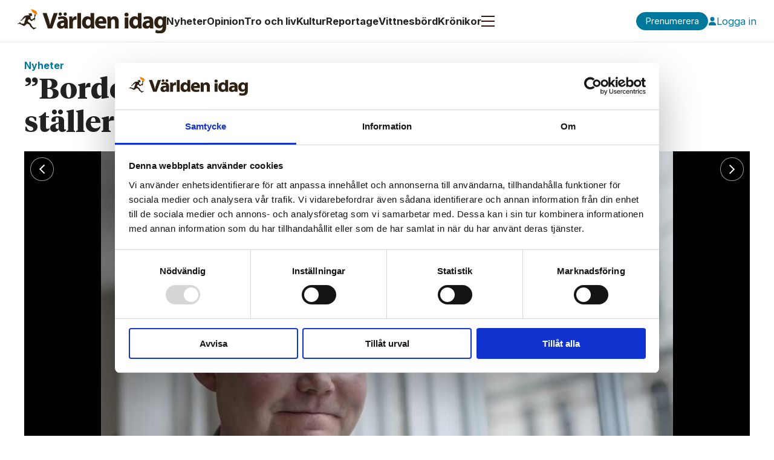

--- FILE ---
content_type: text/html; charset=UTF-8
request_url: https://www.varldenidag.se/nyheter/borde-komma-fran-den-valkrets-dar-de-staller-upp/313749
body_size: 25268
content:
<!DOCTYPE html>
<html lang="sv-SE" dir="ltr" class="resp_fonts">

    <head>
                
                <script type="module">
                    import { ClientAPI } from '/view-resources/baseview/public/common/ClientAPI/index.js?v=1768293024-L4';
                    window.labClientAPI = new ClientAPI({
                        pageData: {
                            url: 'https://www.varldenidag.se/nyheter/borde-komma-fran-den-valkrets-dar-de-staller-upp/313749',
                            pageType: 'article',
                            pageId: '313749',
                            section: 'nyheter',
                            title: '”Borde komma från den valkrets där de ställer upp”',
                            seotitle: '”Borde komma från den valkrets där de ställer upp”',
                            sometitle: '”Borde komma från den valkrets där de ställer upp”',
                            description: 'Gemensamma riksdagslistor ”bryter mot idén om riksrepresentation”. Det menar Henrik Ekengren Oscarsson, professor i statsvetenskap vid Göteborgs universitet, med särskild inriktning mot valforskning.',
                            seodescription: 'Gemensamma riksdagslistor ”bryter mot idén om riksrepresentation”. Det menar Henrik Ekengren Oscarsson, professor i statsvetenskap vid Göteborgs universitet, med särskild inriktning mot valforskning.',
                            somedescription: 'Gemensamma riksdagslistor ”bryter mot idén om riksrepresentation”. Det menar Henrik Ekengren Oscarsson, professor i statsvetenskap vid Göteborgs universitet, med särskild inriktning mot valforskning.',
                            device: 'desktop',
                            cmsVersion: '4.2.15',
                            contentLanguage: 'sv-SE',
                            published: '2021-03-05T07:20:00.000Z',
                            tags: ["valsedel", "riksdagslista", "kristdemokraterna", "val", "nyheter", "politik"],
                            bylines: ["Eva Janzon"],
                            site: {
                                domain: 'https://www.varldenidag.se',
                                id: '2',
                                alias: 'varldenidag'
                            }
                            // Todo: Add paywall info ...
                        },
                        debug: false
                    });
                </script>

                <title>”Borde komma från den valkrets där de ställer upp”</title>
                <meta name="title" content="”Borde komma från den valkrets där de ställer upp”">
                <meta name="description" content="Gemensamma riksdagslistor ”bryter mot idén om riksrepresentation”. Det menar Henrik Ekengren Oscarsson, professor i statsvetenskap vid Göteborgs universitet, med särskild inriktning mot valforskning.">
                <meta http-equiv="Content-Type" content="text/html; charset=utf-8">
                <link rel="canonical" href="https://www.varldenidag.se/nyheter/borde-komma-fran-den-valkrets-dar-de-staller-upp/313749">
                <meta name="viewport" content="width=device-width, initial-scale=1">
                
                <meta property="og:type" content="article">
                <meta property="og:title" content="”Borde komma från den valkrets där de ställer upp”">
                <meta property="og:description" content="Gemensamma riksdagslistor ”bryter mot idén om riksrepresentation”. Det menar Henrik Ekengren Oscarsson, professor i statsvetenskap vid Göteborgs universitet, med särskild inriktning mot valforskning.">
                <meta property="article:published_time" content="2021-03-05T07:20:00.000Z">
                <meta property="article:modified_time" content="2021-03-05T07:20:00.000Z">
                <meta property="article:author" content="Eva Janzon">
                <meta property="article:tag" content="valsedel">
                <meta property="article:tag" content="riksdagslista">
                <meta property="article:tag" content="kristdemokraterna">
                <meta property="article:tag" content="val">
                <meta property="article:tag" content="nyheter">
                <meta property="article:tag" content="politik">
                <meta property="og:image" content="https://image.varldenidag.se/313786.jpg?imageId=313786&panox=0&panoy=0&panow=0&panoh=0&width=1200&height=683">
                <meta property="og:image:width" content="1200">
                <meta property="og:image:height" content="684">
                <meta name="twitter:card" content="summary_large_image">
                
                <meta name="twitter:title" content="”Borde komma från den valkrets där de ställer upp”">
                <meta name="twitter:description" content="Gemensamma riksdagslistor ”bryter mot idén om riksrepresentation”. Det menar Henrik Ekengren Oscarsson, professor i statsvetenskap vid Göteborgs universitet, med särskild inriktning mot valforskning.">
                <meta name="twitter:image" content="https://image.varldenidag.se/313786.jpg?imageId=313786&panox=0&panoy=0&panow=0&panoh=0&width=1200&height=683">
                <link rel="alternate" type="application/json+oembed" href="https://www.varldenidag.se/nyheter/borde-komma-fran-den-valkrets-dar-de-staller-upp/313749?lab_viewport=oembed">

                
                <script id="Cookiebot" src="https://consent.cookiebot.com/uc.js" data-cbid="44803ebe-21cd-47fd-aa4b-625cbeeebc4e" data-blockingmode="auto" type="text/javascript"></script>
                
                
                <meta property="og:url" content="https://www.varldenidag.se/nyheter/borde-komma-fran-den-valkrets-dar-de-staller-upp/313749">
                        <link type="image/png" rel="icon" href="/view-resources/dachser2/public/varldenidag/favicon.ico">
                        <link type="image/png" rel="icon" sizes="16x16" href="/view-resources/dachser2/public/varldenidag/favicon-16x16.png">
                        <link type="image/png" rel="icon" sizes="32x32" href="/view-resources/dachser2/public/varldenidag/favicon-32x32.png">
                        <link type="image/png" rel="apple-touch-icon" sizes="180x180" href="/view-resources/dachser2/public/varldenidag/apple-touch-icon.png">
                        <link type="image/png" rel="icon" sizes="192x192" href="/view-resources/dachser2/public/varldenidag/android-chrome-192x192.png">
                        <link type="image/png" rel="icon" sizes="512x512" href="/view-resources/dachser2/public/varldenidag/android-chrome-512x512.png">
                    
                <link href="https://fonts.googleapis.com/css?family=Merriweather:300,400,700,900" rel="stylesheet"  media="print" onload="this.media='all'" >
                <link rel="stylesheet" href="/view-resources/view/css/grid.css?v=1768293024-L4">
                <link rel="stylesheet" href="/view-resources/view/css/main.css?v=1768293024-L4">
                <link rel="stylesheet" href="/view-resources/view/css/colors.css?v=1768293024-L4">
                <link rel="stylesheet" href="/view-resources/view/css/print.css?v=1768293024-L4" media="print">
                <link rel="stylesheet" href="/view-resources/view/css/foundation-icons/foundation-icons.css?v=1768293024-L4">
                <link rel="stylesheet" href="/view-resources/view/css/site/varldenidag.css?v=1768293024-L4">
                <style data-key="background_colors">
                    .bg-primary {background-color: rgba(0,120,155,1);color: #fff;}.bg-secondary {background-color: rgba(225,130,60,1);}.bg-tertiary {background-color: rgba(100,170,90,1);}.bg-quaternary {background-color: rgba(160,110,170,1);}.bg-white {background-color: rgba(255,255,255,1);}.bg-black {background-color: rgba(0,0,0,1);color: #fff;}.bg-quinary {background-color: rgba(210,60,70,1);color: #fff;}.bg-senary {background-color: rgba(255,240,100,1);}.bg-septenary {background-color: rgba(30,69,170,1);color: #fff;}.bg-octonary {background-color: rgba(127,127,127,1);color: #fff;}.bg-nonary {background-color: rgba(229,229,229,1);}.bg-custom-1 {background-color: rgba(34,34,34,1);color: #fff;}.bg-custom-2 {background-color: rgba(115,115,115,1);color: #fff;}.bg-custom-3 {background-color: rgba(153,153,153,1);}.bg-custom-4 {background-color: rgba(242,242,242,1);}.bg-custom-5 {background-color: rgba(245,245,245,1);}@media (max-width: 1023px) { .color_mobile_bg-primary {background-color: rgba(0,120,155,1);color: #fff;}}@media (max-width: 1023px) { .color_mobile_bg-secondary {background-color: rgba(225,130,60,1);}}@media (max-width: 1023px) { .color_mobile_bg-tertiary {background-color: rgba(100,170,90,1);}}@media (max-width: 1023px) { .color_mobile_bg-quaternary {background-color: rgba(160,110,170,1);}}@media (max-width: 1023px) { .color_mobile_bg-white {background-color: rgba(255,255,255,1);}}@media (max-width: 1023px) { .color_mobile_bg-black {background-color: rgba(0,0,0,1);color: #fff;}}@media (max-width: 1023px) { .color_mobile_bg-quinary {background-color: rgba(210,60,70,1);color: #fff;}}@media (max-width: 1023px) { .color_mobile_bg-senary {background-color: rgba(255,240,100,1);}}@media (max-width: 1023px) { .color_mobile_bg-septenary {background-color: rgba(30,69,170,1);color: #fff;}}@media (max-width: 1023px) { .color_mobile_bg-octonary {background-color: rgba(127,127,127,1);color: #fff;}}@media (max-width: 1023px) { .color_mobile_bg-nonary {background-color: rgba(229,229,229,1);}}@media (max-width: 1023px) { .color_mobile_bg-custom-1 {background-color: rgba(34,34,34,1);color: #fff;}}@media (max-width: 1023px) { .color_mobile_bg-custom-2 {background-color: rgba(115,115,115,1);color: #fff;}}@media (max-width: 1023px) { .color_mobile_bg-custom-3 {background-color: rgba(153,153,153,1);}}@media (max-width: 1023px) { .color_mobile_bg-custom-4 {background-color: rgba(242,242,242,1);}}@media (max-width: 1023px) { .color_mobile_bg-custom-5 {background-color: rgba(245,245,245,1);}}
                </style>
                <style data-key="background_colors_opacity">
                    .bg-primary.op-bg_20 {background-color: rgba(0, 120, 155, 0.2);color: #fff;}.bg-primary.op-bg_40 {background-color: rgba(0, 120, 155, 0.4);color: #fff;}.bg-primary.op-bg_60 {background-color: rgba(0, 120, 155, 0.6);color: #fff;}.bg-primary.op-bg_80 {background-color: rgba(0, 120, 155, 0.8);color: #fff;}.bg-secondary.op-bg_20 {background-color: rgba(225, 130, 60, 0.2);}.bg-secondary.op-bg_40 {background-color: rgba(225, 130, 60, 0.4);}.bg-secondary.op-bg_60 {background-color: rgba(225, 130, 60, 0.6);}.bg-secondary.op-bg_80 {background-color: rgba(225, 130, 60, 0.8);}.bg-tertiary.op-bg_20 {background-color: rgba(100, 170, 90, 0.2);}.bg-tertiary.op-bg_40 {background-color: rgba(100, 170, 90, 0.4);}.bg-tertiary.op-bg_60 {background-color: rgba(100, 170, 90, 0.6);}.bg-tertiary.op-bg_80 {background-color: rgba(100, 170, 90, 0.8);}.bg-quaternary.op-bg_20 {background-color: rgba(160, 110, 170, 0.2);}.bg-quaternary.op-bg_40 {background-color: rgba(160, 110, 170, 0.4);}.bg-quaternary.op-bg_60 {background-color: rgba(160, 110, 170, 0.6);}.bg-quaternary.op-bg_80 {background-color: rgba(160, 110, 170, 0.8);}.bg-white.op-bg_20 {background-color: rgba(255, 255, 255, 0.2);}.bg-white.op-bg_40 {background-color: rgba(255, 255, 255, 0.4);}.bg-white.op-bg_60 {background-color: rgba(255, 255, 255, 0.6);}.bg-white.op-bg_80 {background-color: rgba(255, 255, 255, 0.8);}.bg-black.op-bg_20 {background-color: rgba(0, 0, 0, 0.2);color: #fff;}.bg-black.op-bg_40 {background-color: rgba(0, 0, 0, 0.4);color: #fff;}.bg-black.op-bg_60 {background-color: rgba(0, 0, 0, 0.6);color: #fff;}.bg-black.op-bg_80 {background-color: rgba(0, 0, 0, 0.8);color: #fff;}.bg-quinary.op-bg_20 {background-color: rgba(210, 60, 70, 0.2);color: #fff;}.bg-quinary.op-bg_40 {background-color: rgba(210, 60, 70, 0.4);color: #fff;}.bg-quinary.op-bg_60 {background-color: rgba(210, 60, 70, 0.6);color: #fff;}.bg-quinary.op-bg_80 {background-color: rgba(210, 60, 70, 0.8);color: #fff;}.bg-senary.op-bg_20 {background-color: rgba(255, 240, 100, 0.2);}.bg-senary.op-bg_40 {background-color: rgba(255, 240, 100, 0.4);}.bg-senary.op-bg_60 {background-color: rgba(255, 240, 100, 0.6);}.bg-senary.op-bg_80 {background-color: rgba(255, 240, 100, 0.8);}.bg-septenary.op-bg_20 {background-color: rgba(30, 69, 170, 0.2);color: #fff;}.bg-septenary.op-bg_40 {background-color: rgba(30, 69, 170, 0.4);color: #fff;}.bg-septenary.op-bg_60 {background-color: rgba(30, 69, 170, 0.6);color: #fff;}.bg-septenary.op-bg_80 {background-color: rgba(30, 69, 170, 0.8);color: #fff;}.bg-octonary.op-bg_20 {background-color: rgba(127, 127, 127, 0.2);color: #fff;}.bg-octonary.op-bg_40 {background-color: rgba(127, 127, 127, 0.4);color: #fff;}.bg-octonary.op-bg_60 {background-color: rgba(127, 127, 127, 0.6);color: #fff;}.bg-octonary.op-bg_80 {background-color: rgba(127, 127, 127, 0.8);color: #fff;}.bg-nonary.op-bg_20 {background-color: rgba(229, 229, 229, 0.2);}.bg-nonary.op-bg_40 {background-color: rgba(229, 229, 229, 0.4);}.bg-nonary.op-bg_60 {background-color: rgba(229, 229, 229, 0.6);}.bg-nonary.op-bg_80 {background-color: rgba(229, 229, 229, 0.8);}.bg-custom-1.op-bg_20 {background-color: rgba(34, 34, 34, 0.2);color: #fff;}.bg-custom-1.op-bg_40 {background-color: rgba(34, 34, 34, 0.4);color: #fff;}.bg-custom-1.op-bg_60 {background-color: rgba(34, 34, 34, 0.6);color: #fff;}.bg-custom-1.op-bg_80 {background-color: rgba(34, 34, 34, 0.8);color: #fff;}.bg-custom-2.op-bg_20 {background-color: rgba(115, 115, 115, 0.2);color: #fff;}.bg-custom-2.op-bg_40 {background-color: rgba(115, 115, 115, 0.4);color: #fff;}.bg-custom-2.op-bg_60 {background-color: rgba(115, 115, 115, 0.6);color: #fff;}.bg-custom-2.op-bg_80 {background-color: rgba(115, 115, 115, 0.8);color: #fff;}.bg-custom-3.op-bg_20 {background-color: rgba(153, 153, 153, 0.2);}.bg-custom-3.op-bg_40 {background-color: rgba(153, 153, 153, 0.4);}.bg-custom-3.op-bg_60 {background-color: rgba(153, 153, 153, 0.6);}.bg-custom-3.op-bg_80 {background-color: rgba(153, 153, 153, 0.8);}.bg-custom-4.op-bg_20 {background-color: rgba(242, 242, 242, 0.2);}.bg-custom-4.op-bg_40 {background-color: rgba(242, 242, 242, 0.4);}.bg-custom-4.op-bg_60 {background-color: rgba(242, 242, 242, 0.6);}.bg-custom-4.op-bg_80 {background-color: rgba(242, 242, 242, 0.8);}.bg-custom-5.op-bg_20 {background-color: rgba(245, 245, 245, 0.2);}.bg-custom-5.op-bg_40 {background-color: rgba(245, 245, 245, 0.4);}.bg-custom-5.op-bg_60 {background-color: rgba(245, 245, 245, 0.6);}.bg-custom-5.op-bg_80 {background-color: rgba(245, 245, 245, 0.8);}@media (max-width: 1023px) { .color_mobile_bg-primary.op-bg_20 {background-color: rgba(0, 120, 155, 0.2);color: #fff;}}@media (max-width: 1023px) { .color_mobile_bg-primary.op-bg_40 {background-color: rgba(0, 120, 155, 0.4);color: #fff;}}@media (max-width: 1023px) { .color_mobile_bg-primary.op-bg_60 {background-color: rgba(0, 120, 155, 0.6);color: #fff;}}@media (max-width: 1023px) { .color_mobile_bg-primary.op-bg_80 {background-color: rgba(0, 120, 155, 0.8);color: #fff;}}@media (max-width: 1023px) { .color_mobile_bg-secondary.op-bg_20 {background-color: rgba(225, 130, 60, 0.2);}}@media (max-width: 1023px) { .color_mobile_bg-secondary.op-bg_40 {background-color: rgba(225, 130, 60, 0.4);}}@media (max-width: 1023px) { .color_mobile_bg-secondary.op-bg_60 {background-color: rgba(225, 130, 60, 0.6);}}@media (max-width: 1023px) { .color_mobile_bg-secondary.op-bg_80 {background-color: rgba(225, 130, 60, 0.8);}}@media (max-width: 1023px) { .color_mobile_bg-tertiary.op-bg_20 {background-color: rgba(100, 170, 90, 0.2);}}@media (max-width: 1023px) { .color_mobile_bg-tertiary.op-bg_40 {background-color: rgba(100, 170, 90, 0.4);}}@media (max-width: 1023px) { .color_mobile_bg-tertiary.op-bg_60 {background-color: rgba(100, 170, 90, 0.6);}}@media (max-width: 1023px) { .color_mobile_bg-tertiary.op-bg_80 {background-color: rgba(100, 170, 90, 0.8);}}@media (max-width: 1023px) { .color_mobile_bg-quaternary.op-bg_20 {background-color: rgba(160, 110, 170, 0.2);}}@media (max-width: 1023px) { .color_mobile_bg-quaternary.op-bg_40 {background-color: rgba(160, 110, 170, 0.4);}}@media (max-width: 1023px) { .color_mobile_bg-quaternary.op-bg_60 {background-color: rgba(160, 110, 170, 0.6);}}@media (max-width: 1023px) { .color_mobile_bg-quaternary.op-bg_80 {background-color: rgba(160, 110, 170, 0.8);}}@media (max-width: 1023px) { .color_mobile_bg-white.op-bg_20 {background-color: rgba(255, 255, 255, 0.2);}}@media (max-width: 1023px) { .color_mobile_bg-white.op-bg_40 {background-color: rgba(255, 255, 255, 0.4);}}@media (max-width: 1023px) { .color_mobile_bg-white.op-bg_60 {background-color: rgba(255, 255, 255, 0.6);}}@media (max-width: 1023px) { .color_mobile_bg-white.op-bg_80 {background-color: rgba(255, 255, 255, 0.8);}}@media (max-width: 1023px) { .color_mobile_bg-black.op-bg_20 {background-color: rgba(0, 0, 0, 0.2);color: #fff;}}@media (max-width: 1023px) { .color_mobile_bg-black.op-bg_40 {background-color: rgba(0, 0, 0, 0.4);color: #fff;}}@media (max-width: 1023px) { .color_mobile_bg-black.op-bg_60 {background-color: rgba(0, 0, 0, 0.6);color: #fff;}}@media (max-width: 1023px) { .color_mobile_bg-black.op-bg_80 {background-color: rgba(0, 0, 0, 0.8);color: #fff;}}@media (max-width: 1023px) { .color_mobile_bg-quinary.op-bg_20 {background-color: rgba(210, 60, 70, 0.2);color: #fff;}}@media (max-width: 1023px) { .color_mobile_bg-quinary.op-bg_40 {background-color: rgba(210, 60, 70, 0.4);color: #fff;}}@media (max-width: 1023px) { .color_mobile_bg-quinary.op-bg_60 {background-color: rgba(210, 60, 70, 0.6);color: #fff;}}@media (max-width: 1023px) { .color_mobile_bg-quinary.op-bg_80 {background-color: rgba(210, 60, 70, 0.8);color: #fff;}}@media (max-width: 1023px) { .color_mobile_bg-senary.op-bg_20 {background-color: rgba(255, 240, 100, 0.2);}}@media (max-width: 1023px) { .color_mobile_bg-senary.op-bg_40 {background-color: rgba(255, 240, 100, 0.4);}}@media (max-width: 1023px) { .color_mobile_bg-senary.op-bg_60 {background-color: rgba(255, 240, 100, 0.6);}}@media (max-width: 1023px) { .color_mobile_bg-senary.op-bg_80 {background-color: rgba(255, 240, 100, 0.8);}}@media (max-width: 1023px) { .color_mobile_bg-septenary.op-bg_20 {background-color: rgba(30, 69, 170, 0.2);color: #fff;}}@media (max-width: 1023px) { .color_mobile_bg-septenary.op-bg_40 {background-color: rgba(30, 69, 170, 0.4);color: #fff;}}@media (max-width: 1023px) { .color_mobile_bg-septenary.op-bg_60 {background-color: rgba(30, 69, 170, 0.6);color: #fff;}}@media (max-width: 1023px) { .color_mobile_bg-septenary.op-bg_80 {background-color: rgba(30, 69, 170, 0.8);color: #fff;}}@media (max-width: 1023px) { .color_mobile_bg-octonary.op-bg_20 {background-color: rgba(127, 127, 127, 0.2);color: #fff;}}@media (max-width: 1023px) { .color_mobile_bg-octonary.op-bg_40 {background-color: rgba(127, 127, 127, 0.4);color: #fff;}}@media (max-width: 1023px) { .color_mobile_bg-octonary.op-bg_60 {background-color: rgba(127, 127, 127, 0.6);color: #fff;}}@media (max-width: 1023px) { .color_mobile_bg-octonary.op-bg_80 {background-color: rgba(127, 127, 127, 0.8);color: #fff;}}@media (max-width: 1023px) { .color_mobile_bg-nonary.op-bg_20 {background-color: rgba(229, 229, 229, 0.2);}}@media (max-width: 1023px) { .color_mobile_bg-nonary.op-bg_40 {background-color: rgba(229, 229, 229, 0.4);}}@media (max-width: 1023px) { .color_mobile_bg-nonary.op-bg_60 {background-color: rgba(229, 229, 229, 0.6);}}@media (max-width: 1023px) { .color_mobile_bg-nonary.op-bg_80 {background-color: rgba(229, 229, 229, 0.8);}}@media (max-width: 1023px) { .color_mobile_bg-custom-1.op-bg_20 {background-color: rgba(34, 34, 34, 0.2);color: #fff;}}@media (max-width: 1023px) { .color_mobile_bg-custom-1.op-bg_40 {background-color: rgba(34, 34, 34, 0.4);color: #fff;}}@media (max-width: 1023px) { .color_mobile_bg-custom-1.op-bg_60 {background-color: rgba(34, 34, 34, 0.6);color: #fff;}}@media (max-width: 1023px) { .color_mobile_bg-custom-1.op-bg_80 {background-color: rgba(34, 34, 34, 0.8);color: #fff;}}@media (max-width: 1023px) { .color_mobile_bg-custom-2.op-bg_20 {background-color: rgba(115, 115, 115, 0.2);color: #fff;}}@media (max-width: 1023px) { .color_mobile_bg-custom-2.op-bg_40 {background-color: rgba(115, 115, 115, 0.4);color: #fff;}}@media (max-width: 1023px) { .color_mobile_bg-custom-2.op-bg_60 {background-color: rgba(115, 115, 115, 0.6);color: #fff;}}@media (max-width: 1023px) { .color_mobile_bg-custom-2.op-bg_80 {background-color: rgba(115, 115, 115, 0.8);color: #fff;}}@media (max-width: 1023px) { .color_mobile_bg-custom-3.op-bg_20 {background-color: rgba(153, 153, 153, 0.2);}}@media (max-width: 1023px) { .color_mobile_bg-custom-3.op-bg_40 {background-color: rgba(153, 153, 153, 0.4);}}@media (max-width: 1023px) { .color_mobile_bg-custom-3.op-bg_60 {background-color: rgba(153, 153, 153, 0.6);}}@media (max-width: 1023px) { .color_mobile_bg-custom-3.op-bg_80 {background-color: rgba(153, 153, 153, 0.8);}}@media (max-width: 1023px) { .color_mobile_bg-custom-4.op-bg_20 {background-color: rgba(242, 242, 242, 0.2);}}@media (max-width: 1023px) { .color_mobile_bg-custom-4.op-bg_40 {background-color: rgba(242, 242, 242, 0.4);}}@media (max-width: 1023px) { .color_mobile_bg-custom-4.op-bg_60 {background-color: rgba(242, 242, 242, 0.6);}}@media (max-width: 1023px) { .color_mobile_bg-custom-4.op-bg_80 {background-color: rgba(242, 242, 242, 0.8);}}@media (max-width: 1023px) { .color_mobile_bg-custom-5.op-bg_20 {background-color: rgba(245, 245, 245, 0.2);}}@media (max-width: 1023px) { .color_mobile_bg-custom-5.op-bg_40 {background-color: rgba(245, 245, 245, 0.4);}}@media (max-width: 1023px) { .color_mobile_bg-custom-5.op-bg_60 {background-color: rgba(245, 245, 245, 0.6);}}@media (max-width: 1023px) { .color_mobile_bg-custom-5.op-bg_80 {background-color: rgba(245, 245, 245, 0.8);}}
                </style>
                <style data-key="border_colors">
                    .border-bg-primary {border-color: rgba(0,120,155,1) !important;}.border-bg-secondary {border-color: rgba(225,130,60,1) !important;}.border-bg-tertiary {border-color: rgba(100,170,90,1) !important;}.border-bg-quaternary {border-color: rgba(160,110,170,1) !important;}.border-bg-white {border-color: rgba(255,255,255,1) !important;}.border-bg-black {border-color: rgba(0,0,0,1) !important;}.border-bg-quinary {border-color: rgba(210,60,70,1) !important;}.border-bg-senary {border-color: rgba(255,240,100,1) !important;}.border-bg-septenary {border-color: rgba(30,69,170,1) !important;}.border-bg-octonary {border-color: rgba(127,127,127,1) !important;}.border-bg-nonary {border-color: rgba(229,229,229,1) !important;}.border-bg-custom-1 {border-color: rgba(34,34,34,1) !important;}.border-bg-custom-2 {border-color: rgba(115,115,115,1) !important;}.border-bg-custom-3 {border-color: rgba(153,153,153,1) !important;}.border-bg-custom-4 {border-color: rgba(242,242,242,1) !important;}.border-bg-custom-5 {border-color: rgba(245,245,245,1) !important;}@media (max-width: 1023px) { .mobile_border-bg-primary {border-color: rgba(0,120,155,1) !important;}}@media (max-width: 1023px) { .mobile_border-bg-secondary {border-color: rgba(225,130,60,1) !important;}}@media (max-width: 1023px) { .mobile_border-bg-tertiary {border-color: rgba(100,170,90,1) !important;}}@media (max-width: 1023px) { .mobile_border-bg-quaternary {border-color: rgba(160,110,170,1) !important;}}@media (max-width: 1023px) { .mobile_border-bg-white {border-color: rgba(255,255,255,1) !important;}}@media (max-width: 1023px) { .mobile_border-bg-black {border-color: rgba(0,0,0,1) !important;}}@media (max-width: 1023px) { .mobile_border-bg-quinary {border-color: rgba(210,60,70,1) !important;}}@media (max-width: 1023px) { .mobile_border-bg-senary {border-color: rgba(255,240,100,1) !important;}}@media (max-width: 1023px) { .mobile_border-bg-septenary {border-color: rgba(30,69,170,1) !important;}}@media (max-width: 1023px) { .mobile_border-bg-octonary {border-color: rgba(127,127,127,1) !important;}}@media (max-width: 1023px) { .mobile_border-bg-nonary {border-color: rgba(229,229,229,1) !important;}}@media (max-width: 1023px) { .mobile_border-bg-custom-1 {border-color: rgba(34,34,34,1) !important;}}@media (max-width: 1023px) { .mobile_border-bg-custom-2 {border-color: rgba(115,115,115,1) !important;}}@media (max-width: 1023px) { .mobile_border-bg-custom-3 {border-color: rgba(153,153,153,1) !important;}}@media (max-width: 1023px) { .mobile_border-bg-custom-4 {border-color: rgba(242,242,242,1) !important;}}@media (max-width: 1023px) { .mobile_border-bg-custom-5 {border-color: rgba(245,245,245,1) !important;}}
                </style>
                <style data-key="font_colors">
                    .white {color: rgba(255,255,255,1) !important;}.black {color: rgba(0,0,0,1) !important;}.primary {color: rgba(0,120,155,1) !important;}.secondary {color: rgba(225,130,60,1) !important;}.tertiary {color: rgba(100,170,90,1) !important;}.quinary {color: rgba(210,60,70,1) !important;}.senary {color: rgba(255,240,100,1) !important;}.septenary {color: rgba(30,69,170,1) !important;}.octonary {color: rgba(127,127,127,1) !important;}.nonary {color: rgba(229,229,229,1) !important;}.custom-1 {color: rgba(34,34,34,1) !important;}.custom-2 {color: rgba(115,115,115,1) !important;}.custom-3 {color: rgba(153,153,153,1) !important;}.custom-4 {color: rgba(242,242,242,1) !important;}.quaternary {color: rgba(160,110,170,1) !important;}.custom-5 {color: rgba(245,245,245,1) !important;}@media (max-width: 1023px) { .color_mobile_white {color: rgba(255,255,255,1) !important;}}@media (max-width: 1023px) { .color_mobile_black {color: rgba(0,0,0,1) !important;}}@media (max-width: 1023px) { .color_mobile_primary {color: rgba(0,120,155,1) !important;}}@media (max-width: 1023px) { .color_mobile_secondary {color: rgba(225,130,60,1) !important;}}@media (max-width: 1023px) { .color_mobile_tertiary {color: rgba(100,170,90,1) !important;}}@media (max-width: 1023px) { .color_mobile_quinary {color: rgba(210,60,70,1) !important;}}@media (max-width: 1023px) { .color_mobile_senary {color: rgba(255,240,100,1) !important;}}@media (max-width: 1023px) { .color_mobile_septenary {color: rgba(30,69,170,1) !important;}}@media (max-width: 1023px) { .color_mobile_octonary {color: rgba(127,127,127,1) !important;}}@media (max-width: 1023px) { .color_mobile_nonary {color: rgba(229,229,229,1) !important;}}@media (max-width: 1023px) { .color_mobile_custom-1 {color: rgba(34,34,34,1) !important;}}@media (max-width: 1023px) { .color_mobile_custom-2 {color: rgba(115,115,115,1) !important;}}@media (max-width: 1023px) { .color_mobile_custom-3 {color: rgba(153,153,153,1) !important;}}@media (max-width: 1023px) { .color_mobile_custom-4 {color: rgba(242,242,242,1) !important;}}@media (max-width: 1023px) { .color_mobile_quaternary {color: rgba(160,110,170,1) !important;}}@media (max-width: 1023px) { .color_mobile_custom-5 {color: rgba(245,245,245,1) !important;}}
                </style>
                <style data-key="image_gradient">
                    .image-gradient-bg-primary .img:after {background-image: linear-gradient(to bottom, transparent 50%, rgba(0,120,155,1));content: "";position: absolute;top: 0;left: 0;right: 0;bottom: 0;pointer-events: none;}.image-gradient-bg-secondary .img:after {background-image: linear-gradient(to bottom, transparent 50%, rgba(225,130,60,1));content: "";position: absolute;top: 0;left: 0;right: 0;bottom: 0;pointer-events: none;}.image-gradient-bg-tertiary .img:after {background-image: linear-gradient(to bottom, transparent 50%, rgba(100,170,90,1));content: "";position: absolute;top: 0;left: 0;right: 0;bottom: 0;pointer-events: none;}.image-gradient-bg-quaternary .img:after {background-image: linear-gradient(to bottom, transparent 50%, rgba(160,110,170,1));content: "";position: absolute;top: 0;left: 0;right: 0;bottom: 0;pointer-events: none;}.image-gradient-bg-white .img:after {background-image: linear-gradient(to bottom, transparent 50%, rgba(255,255,255,1));content: "";position: absolute;top: 0;left: 0;right: 0;bottom: 0;pointer-events: none;}.image-gradient-bg-black .img:after {background-image: linear-gradient(to bottom, transparent 50%, rgba(0,0,0,1));content: "";position: absolute;top: 0;left: 0;right: 0;bottom: 0;pointer-events: none;}.image-gradient-bg-quinary .img:after {background-image: linear-gradient(to bottom, transparent 50%, rgba(210,60,70,1));content: "";position: absolute;top: 0;left: 0;right: 0;bottom: 0;pointer-events: none;}.image-gradient-bg-senary .img:after {background-image: linear-gradient(to bottom, transparent 50%, rgba(255,240,100,1));content: "";position: absolute;top: 0;left: 0;right: 0;bottom: 0;pointer-events: none;}.image-gradient-bg-septenary .img:after {background-image: linear-gradient(to bottom, transparent 50%, rgba(30,69,170,1));content: "";position: absolute;top: 0;left: 0;right: 0;bottom: 0;pointer-events: none;}.image-gradient-bg-octonary .img:after {background-image: linear-gradient(to bottom, transparent 50%, rgba(127,127,127,1));content: "";position: absolute;top: 0;left: 0;right: 0;bottom: 0;pointer-events: none;}.image-gradient-bg-nonary .img:after {background-image: linear-gradient(to bottom, transparent 50%, rgba(229,229,229,1));content: "";position: absolute;top: 0;left: 0;right: 0;bottom: 0;pointer-events: none;}.image-gradient-bg-custom-1 .img:after {background-image: linear-gradient(to bottom, transparent 50%, rgba(34,34,34,1));content: "";position: absolute;top: 0;left: 0;right: 0;bottom: 0;pointer-events: none;}.image-gradient-bg-custom-2 .img:after {background-image: linear-gradient(to bottom, transparent 50%, rgba(115,115,115,1));content: "";position: absolute;top: 0;left: 0;right: 0;bottom: 0;pointer-events: none;}.image-gradient-bg-custom-3 .img:after {background-image: linear-gradient(to bottom, transparent 50%, rgba(153,153,153,1));content: "";position: absolute;top: 0;left: 0;right: 0;bottom: 0;pointer-events: none;}.image-gradient-bg-custom-4 .img:after {background-image: linear-gradient(to bottom, transparent 50%, rgba(242,242,242,1));content: "";position: absolute;top: 0;left: 0;right: 0;bottom: 0;pointer-events: none;}.image-gradient-bg-custom-5 .img:after {background-image: linear-gradient(to bottom, transparent 50%, rgba(245,245,245,1));content: "";position: absolute;top: 0;left: 0;right: 0;bottom: 0;pointer-events: none;}@media (max-width: 1023px) { .color_mobile_image-gradient-bg-primary .img:after {background-image: linear-gradient(to bottom, transparent 50%, rgba(0,120,155,1));content: "";position: absolute;top: 0;left: 0;right: 0;bottom: 0;pointer-events: none;}}@media (max-width: 1023px) { .color_mobile_image-gradient-bg-secondary .img:after {background-image: linear-gradient(to bottom, transparent 50%, rgba(225,130,60,1));content: "";position: absolute;top: 0;left: 0;right: 0;bottom: 0;pointer-events: none;}}@media (max-width: 1023px) { .color_mobile_image-gradient-bg-tertiary .img:after {background-image: linear-gradient(to bottom, transparent 50%, rgba(100,170,90,1));content: "";position: absolute;top: 0;left: 0;right: 0;bottom: 0;pointer-events: none;}}@media (max-width: 1023px) { .color_mobile_image-gradient-bg-quaternary .img:after {background-image: linear-gradient(to bottom, transparent 50%, rgba(160,110,170,1));content: "";position: absolute;top: 0;left: 0;right: 0;bottom: 0;pointer-events: none;}}@media (max-width: 1023px) { .color_mobile_image-gradient-bg-white .img:after {background-image: linear-gradient(to bottom, transparent 50%, rgba(255,255,255,1));content: "";position: absolute;top: 0;left: 0;right: 0;bottom: 0;pointer-events: none;}}@media (max-width: 1023px) { .color_mobile_image-gradient-bg-black .img:after {background-image: linear-gradient(to bottom, transparent 50%, rgba(0,0,0,1));content: "";position: absolute;top: 0;left: 0;right: 0;bottom: 0;pointer-events: none;}}@media (max-width: 1023px) { .color_mobile_image-gradient-bg-quinary .img:after {background-image: linear-gradient(to bottom, transparent 50%, rgba(210,60,70,1));content: "";position: absolute;top: 0;left: 0;right: 0;bottom: 0;pointer-events: none;}}@media (max-width: 1023px) { .color_mobile_image-gradient-bg-senary .img:after {background-image: linear-gradient(to bottom, transparent 50%, rgba(255,240,100,1));content: "";position: absolute;top: 0;left: 0;right: 0;bottom: 0;pointer-events: none;}}@media (max-width: 1023px) { .color_mobile_image-gradient-bg-septenary .img:after {background-image: linear-gradient(to bottom, transparent 50%, rgba(30,69,170,1));content: "";position: absolute;top: 0;left: 0;right: 0;bottom: 0;pointer-events: none;}}@media (max-width: 1023px) { .color_mobile_image-gradient-bg-octonary .img:after {background-image: linear-gradient(to bottom, transparent 50%, rgba(127,127,127,1));content: "";position: absolute;top: 0;left: 0;right: 0;bottom: 0;pointer-events: none;}}@media (max-width: 1023px) { .color_mobile_image-gradient-bg-nonary .img:after {background-image: linear-gradient(to bottom, transparent 50%, rgba(229,229,229,1));content: "";position: absolute;top: 0;left: 0;right: 0;bottom: 0;pointer-events: none;}}@media (max-width: 1023px) { .color_mobile_image-gradient-bg-custom-1 .img:after {background-image: linear-gradient(to bottom, transparent 50%, rgba(34,34,34,1));content: "";position: absolute;top: 0;left: 0;right: 0;bottom: 0;pointer-events: none;}}@media (max-width: 1023px) { .color_mobile_image-gradient-bg-custom-2 .img:after {background-image: linear-gradient(to bottom, transparent 50%, rgba(115,115,115,1));content: "";position: absolute;top: 0;left: 0;right: 0;bottom: 0;pointer-events: none;}}@media (max-width: 1023px) { .color_mobile_image-gradient-bg-custom-3 .img:after {background-image: linear-gradient(to bottom, transparent 50%, rgba(153,153,153,1));content: "";position: absolute;top: 0;left: 0;right: 0;bottom: 0;pointer-events: none;}}@media (max-width: 1023px) { .color_mobile_image-gradient-bg-custom-4 .img:after {background-image: linear-gradient(to bottom, transparent 50%, rgba(242,242,242,1));content: "";position: absolute;top: 0;left: 0;right: 0;bottom: 0;pointer-events: none;}}@media (max-width: 1023px) { .color_mobile_image-gradient-bg-custom-5 .img:after {background-image: linear-gradient(to bottom, transparent 50%, rgba(245,245,245,1));content: "";position: absolute;top: 0;left: 0;right: 0;bottom: 0;pointer-events: none;}}.image-gradient-bg-primary.image-gradient-left .img:after {background-image: linear-gradient(to left, transparent 50%, rgba(0,120,155,1));}.image-gradient-bg-secondary.image-gradient-left .img:after {background-image: linear-gradient(to left, transparent 50%, rgba(225,130,60,1));}.image-gradient-bg-tertiary.image-gradient-left .img:after {background-image: linear-gradient(to left, transparent 50%, rgba(100,170,90,1));}.image-gradient-bg-quaternary.image-gradient-left .img:after {background-image: linear-gradient(to left, transparent 50%, rgba(160,110,170,1));}.image-gradient-bg-white.image-gradient-left .img:after {background-image: linear-gradient(to left, transparent 50%, rgba(255,255,255,1));}.image-gradient-bg-black.image-gradient-left .img:after {background-image: linear-gradient(to left, transparent 50%, rgba(0,0,0,1));}.image-gradient-bg-quinary.image-gradient-left .img:after {background-image: linear-gradient(to left, transparent 50%, rgba(210,60,70,1));}.image-gradient-bg-senary.image-gradient-left .img:after {background-image: linear-gradient(to left, transparent 50%, rgba(255,240,100,1));}.image-gradient-bg-septenary.image-gradient-left .img:after {background-image: linear-gradient(to left, transparent 50%, rgba(30,69,170,1));}.image-gradient-bg-octonary.image-gradient-left .img:after {background-image: linear-gradient(to left, transparent 50%, rgba(127,127,127,1));}.image-gradient-bg-nonary.image-gradient-left .img:after {background-image: linear-gradient(to left, transparent 50%, rgba(229,229,229,1));}.image-gradient-bg-custom-1.image-gradient-left .img:after {background-image: linear-gradient(to left, transparent 50%, rgba(34,34,34,1));}.image-gradient-bg-custom-2.image-gradient-left .img:after {background-image: linear-gradient(to left, transparent 50%, rgba(115,115,115,1));}.image-gradient-bg-custom-3.image-gradient-left .img:after {background-image: linear-gradient(to left, transparent 50%, rgba(153,153,153,1));}.image-gradient-bg-custom-4.image-gradient-left .img:after {background-image: linear-gradient(to left, transparent 50%, rgba(242,242,242,1));}.image-gradient-bg-custom-5.image-gradient-left .img:after {background-image: linear-gradient(to left, transparent 50%, rgba(245,245,245,1));}@media (max-width: 1023px) { .color_mobile_image-gradient-bg-primary.image-gradient-left .img:after {background-image: linear-gradient(to left, transparent 50%, rgba(0,120,155,1));}}@media (max-width: 1023px) { .color_mobile_image-gradient-bg-secondary.image-gradient-left .img:after {background-image: linear-gradient(to left, transparent 50%, rgba(225,130,60,1));}}@media (max-width: 1023px) { .color_mobile_image-gradient-bg-tertiary.image-gradient-left .img:after {background-image: linear-gradient(to left, transparent 50%, rgba(100,170,90,1));}}@media (max-width: 1023px) { .color_mobile_image-gradient-bg-quaternary.image-gradient-left .img:after {background-image: linear-gradient(to left, transparent 50%, rgba(160,110,170,1));}}@media (max-width: 1023px) { .color_mobile_image-gradient-bg-white.image-gradient-left .img:after {background-image: linear-gradient(to left, transparent 50%, rgba(255,255,255,1));}}@media (max-width: 1023px) { .color_mobile_image-gradient-bg-black.image-gradient-left .img:after {background-image: linear-gradient(to left, transparent 50%, rgba(0,0,0,1));}}@media (max-width: 1023px) { .color_mobile_image-gradient-bg-quinary.image-gradient-left .img:after {background-image: linear-gradient(to left, transparent 50%, rgba(210,60,70,1));}}@media (max-width: 1023px) { .color_mobile_image-gradient-bg-senary.image-gradient-left .img:after {background-image: linear-gradient(to left, transparent 50%, rgba(255,240,100,1));}}@media (max-width: 1023px) { .color_mobile_image-gradient-bg-septenary.image-gradient-left .img:after {background-image: linear-gradient(to left, transparent 50%, rgba(30,69,170,1));}}@media (max-width: 1023px) { .color_mobile_image-gradient-bg-octonary.image-gradient-left .img:after {background-image: linear-gradient(to left, transparent 50%, rgba(127,127,127,1));}}@media (max-width: 1023px) { .color_mobile_image-gradient-bg-nonary.image-gradient-left .img:after {background-image: linear-gradient(to left, transparent 50%, rgba(229,229,229,1));}}@media (max-width: 1023px) { .color_mobile_image-gradient-bg-custom-1.image-gradient-left .img:after {background-image: linear-gradient(to left, transparent 50%, rgba(34,34,34,1));}}@media (max-width: 1023px) { .color_mobile_image-gradient-bg-custom-2.image-gradient-left .img:after {background-image: linear-gradient(to left, transparent 50%, rgba(115,115,115,1));}}@media (max-width: 1023px) { .color_mobile_image-gradient-bg-custom-3.image-gradient-left .img:after {background-image: linear-gradient(to left, transparent 50%, rgba(153,153,153,1));}}@media (max-width: 1023px) { .color_mobile_image-gradient-bg-custom-4.image-gradient-left .img:after {background-image: linear-gradient(to left, transparent 50%, rgba(242,242,242,1));}}@media (max-width: 1023px) { .color_mobile_image-gradient-bg-custom-5.image-gradient-left .img:after {background-image: linear-gradient(to left, transparent 50%, rgba(245,245,245,1));}}.image-gradient-bg-primary.image-gradient-right .img:after {background-image: linear-gradient(to right, transparent 50%, rgba(0,120,155,1));}.image-gradient-bg-secondary.image-gradient-right .img:after {background-image: linear-gradient(to right, transparent 50%, rgba(225,130,60,1));}.image-gradient-bg-tertiary.image-gradient-right .img:after {background-image: linear-gradient(to right, transparent 50%, rgba(100,170,90,1));}.image-gradient-bg-quaternary.image-gradient-right .img:after {background-image: linear-gradient(to right, transparent 50%, rgba(160,110,170,1));}.image-gradient-bg-white.image-gradient-right .img:after {background-image: linear-gradient(to right, transparent 50%, rgba(255,255,255,1));}.image-gradient-bg-black.image-gradient-right .img:after {background-image: linear-gradient(to right, transparent 50%, rgba(0,0,0,1));}.image-gradient-bg-quinary.image-gradient-right .img:after {background-image: linear-gradient(to right, transparent 50%, rgba(210,60,70,1));}.image-gradient-bg-senary.image-gradient-right .img:after {background-image: linear-gradient(to right, transparent 50%, rgba(255,240,100,1));}.image-gradient-bg-septenary.image-gradient-right .img:after {background-image: linear-gradient(to right, transparent 50%, rgba(30,69,170,1));}.image-gradient-bg-octonary.image-gradient-right .img:after {background-image: linear-gradient(to right, transparent 50%, rgba(127,127,127,1));}.image-gradient-bg-nonary.image-gradient-right .img:after {background-image: linear-gradient(to right, transparent 50%, rgba(229,229,229,1));}.image-gradient-bg-custom-1.image-gradient-right .img:after {background-image: linear-gradient(to right, transparent 50%, rgba(34,34,34,1));}.image-gradient-bg-custom-2.image-gradient-right .img:after {background-image: linear-gradient(to right, transparent 50%, rgba(115,115,115,1));}.image-gradient-bg-custom-3.image-gradient-right .img:after {background-image: linear-gradient(to right, transparent 50%, rgba(153,153,153,1));}.image-gradient-bg-custom-4.image-gradient-right .img:after {background-image: linear-gradient(to right, transparent 50%, rgba(242,242,242,1));}.image-gradient-bg-custom-5.image-gradient-right .img:after {background-image: linear-gradient(to right, transparent 50%, rgba(245,245,245,1));}@media (max-width: 1023px) { .color_mobile_image-gradient-bg-primary.image-gradient-right .img:after {background-image: linear-gradient(to right, transparent 50%, rgba(0,120,155,1));}}@media (max-width: 1023px) { .color_mobile_image-gradient-bg-secondary.image-gradient-right .img:after {background-image: linear-gradient(to right, transparent 50%, rgba(225,130,60,1));}}@media (max-width: 1023px) { .color_mobile_image-gradient-bg-tertiary.image-gradient-right .img:after {background-image: linear-gradient(to right, transparent 50%, rgba(100,170,90,1));}}@media (max-width: 1023px) { .color_mobile_image-gradient-bg-quaternary.image-gradient-right .img:after {background-image: linear-gradient(to right, transparent 50%, rgba(160,110,170,1));}}@media (max-width: 1023px) { .color_mobile_image-gradient-bg-white.image-gradient-right .img:after {background-image: linear-gradient(to right, transparent 50%, rgba(255,255,255,1));}}@media (max-width: 1023px) { .color_mobile_image-gradient-bg-black.image-gradient-right .img:after {background-image: linear-gradient(to right, transparent 50%, rgba(0,0,0,1));}}@media (max-width: 1023px) { .color_mobile_image-gradient-bg-quinary.image-gradient-right .img:after {background-image: linear-gradient(to right, transparent 50%, rgba(210,60,70,1));}}@media (max-width: 1023px) { .color_mobile_image-gradient-bg-senary.image-gradient-right .img:after {background-image: linear-gradient(to right, transparent 50%, rgba(255,240,100,1));}}@media (max-width: 1023px) { .color_mobile_image-gradient-bg-septenary.image-gradient-right .img:after {background-image: linear-gradient(to right, transparent 50%, rgba(30,69,170,1));}}@media (max-width: 1023px) { .color_mobile_image-gradient-bg-octonary.image-gradient-right .img:after {background-image: linear-gradient(to right, transparent 50%, rgba(127,127,127,1));}}@media (max-width: 1023px) { .color_mobile_image-gradient-bg-nonary.image-gradient-right .img:after {background-image: linear-gradient(to right, transparent 50%, rgba(229,229,229,1));}}@media (max-width: 1023px) { .color_mobile_image-gradient-bg-custom-1.image-gradient-right .img:after {background-image: linear-gradient(to right, transparent 50%, rgba(34,34,34,1));}}@media (max-width: 1023px) { .color_mobile_image-gradient-bg-custom-2.image-gradient-right .img:after {background-image: linear-gradient(to right, transparent 50%, rgba(115,115,115,1));}}@media (max-width: 1023px) { .color_mobile_image-gradient-bg-custom-3.image-gradient-right .img:after {background-image: linear-gradient(to right, transparent 50%, rgba(153,153,153,1));}}@media (max-width: 1023px) { .color_mobile_image-gradient-bg-custom-4.image-gradient-right .img:after {background-image: linear-gradient(to right, transparent 50%, rgba(242,242,242,1));}}@media (max-width: 1023px) { .color_mobile_image-gradient-bg-custom-5.image-gradient-right .img:after {background-image: linear-gradient(to right, transparent 50%, rgba(245,245,245,1));}}.image-gradient-bg-primary.image-gradient-top .img:after {background-image: linear-gradient(to top, transparent 50%, rgba(0,120,155,1));}.image-gradient-bg-secondary.image-gradient-top .img:after {background-image: linear-gradient(to top, transparent 50%, rgba(225,130,60,1));}.image-gradient-bg-tertiary.image-gradient-top .img:after {background-image: linear-gradient(to top, transparent 50%, rgba(100,170,90,1));}.image-gradient-bg-quaternary.image-gradient-top .img:after {background-image: linear-gradient(to top, transparent 50%, rgba(160,110,170,1));}.image-gradient-bg-white.image-gradient-top .img:after {background-image: linear-gradient(to top, transparent 50%, rgba(255,255,255,1));}.image-gradient-bg-black.image-gradient-top .img:after {background-image: linear-gradient(to top, transparent 50%, rgba(0,0,0,1));}.image-gradient-bg-quinary.image-gradient-top .img:after {background-image: linear-gradient(to top, transparent 50%, rgba(210,60,70,1));}.image-gradient-bg-senary.image-gradient-top .img:after {background-image: linear-gradient(to top, transparent 50%, rgba(255,240,100,1));}.image-gradient-bg-septenary.image-gradient-top .img:after {background-image: linear-gradient(to top, transparent 50%, rgba(30,69,170,1));}.image-gradient-bg-octonary.image-gradient-top .img:after {background-image: linear-gradient(to top, transparent 50%, rgba(127,127,127,1));}.image-gradient-bg-nonary.image-gradient-top .img:after {background-image: linear-gradient(to top, transparent 50%, rgba(229,229,229,1));}.image-gradient-bg-custom-1.image-gradient-top .img:after {background-image: linear-gradient(to top, transparent 50%, rgba(34,34,34,1));}.image-gradient-bg-custom-2.image-gradient-top .img:after {background-image: linear-gradient(to top, transparent 50%, rgba(115,115,115,1));}.image-gradient-bg-custom-3.image-gradient-top .img:after {background-image: linear-gradient(to top, transparent 50%, rgba(153,153,153,1));}.image-gradient-bg-custom-4.image-gradient-top .img:after {background-image: linear-gradient(to top, transparent 50%, rgba(242,242,242,1));}.image-gradient-bg-custom-5.image-gradient-top .img:after {background-image: linear-gradient(to top, transparent 50%, rgba(245,245,245,1));}@media (max-width: 1023px) { .color_mobile_image-gradient-bg-primary.image-gradient-top .img:after {background-image: linear-gradient(to top, transparent 50%, rgba(0,120,155,1));}}@media (max-width: 1023px) { .color_mobile_image-gradient-bg-secondary.image-gradient-top .img:after {background-image: linear-gradient(to top, transparent 50%, rgba(225,130,60,1));}}@media (max-width: 1023px) { .color_mobile_image-gradient-bg-tertiary.image-gradient-top .img:after {background-image: linear-gradient(to top, transparent 50%, rgba(100,170,90,1));}}@media (max-width: 1023px) { .color_mobile_image-gradient-bg-quaternary.image-gradient-top .img:after {background-image: linear-gradient(to top, transparent 50%, rgba(160,110,170,1));}}@media (max-width: 1023px) { .color_mobile_image-gradient-bg-white.image-gradient-top .img:after {background-image: linear-gradient(to top, transparent 50%, rgba(255,255,255,1));}}@media (max-width: 1023px) { .color_mobile_image-gradient-bg-black.image-gradient-top .img:after {background-image: linear-gradient(to top, transparent 50%, rgba(0,0,0,1));}}@media (max-width: 1023px) { .color_mobile_image-gradient-bg-quinary.image-gradient-top .img:after {background-image: linear-gradient(to top, transparent 50%, rgba(210,60,70,1));}}@media (max-width: 1023px) { .color_mobile_image-gradient-bg-senary.image-gradient-top .img:after {background-image: linear-gradient(to top, transparent 50%, rgba(255,240,100,1));}}@media (max-width: 1023px) { .color_mobile_image-gradient-bg-septenary.image-gradient-top .img:after {background-image: linear-gradient(to top, transparent 50%, rgba(30,69,170,1));}}@media (max-width: 1023px) { .color_mobile_image-gradient-bg-octonary.image-gradient-top .img:after {background-image: linear-gradient(to top, transparent 50%, rgba(127,127,127,1));}}@media (max-width: 1023px) { .color_mobile_image-gradient-bg-nonary.image-gradient-top .img:after {background-image: linear-gradient(to top, transparent 50%, rgba(229,229,229,1));}}@media (max-width: 1023px) { .color_mobile_image-gradient-bg-custom-1.image-gradient-top .img:after {background-image: linear-gradient(to top, transparent 50%, rgba(34,34,34,1));}}@media (max-width: 1023px) { .color_mobile_image-gradient-bg-custom-2.image-gradient-top .img:after {background-image: linear-gradient(to top, transparent 50%, rgba(115,115,115,1));}}@media (max-width: 1023px) { .color_mobile_image-gradient-bg-custom-3.image-gradient-top .img:after {background-image: linear-gradient(to top, transparent 50%, rgba(153,153,153,1));}}@media (max-width: 1023px) { .color_mobile_image-gradient-bg-custom-4.image-gradient-top .img:after {background-image: linear-gradient(to top, transparent 50%, rgba(242,242,242,1));}}@media (max-width: 1023px) { .color_mobile_image-gradient-bg-custom-5.image-gradient-top .img:after {background-image: linear-gradient(to top, transparent 50%, rgba(245,245,245,1));}}
                </style>
                <style data-key="custom_css_variables">
                :root {
                    --lab_page_width: 1088px;
                    --lab_columns_gutter: 11px;
                    --space-top: ;
                    --space-top-adnuntiusAd: 120;
                }

                @media(max-width: 767px) {
                    :root {
                        --lab_columns_gutter: 10px;
                    }
                }

                @media(min-width: 767px) {
                    :root {
                    }
                }
                </style>
<script src="/view-resources/public/common/JWTCookie.js?v=1768293024-L4"></script>
<script src="/view-resources/public/common/Paywall.js?v=1768293024-L4"></script>
                <script>
                window.Dac = window.Dac || {};
                (function () {
                    if (navigator) {
                        window.Dac.clientData = {
                            language: navigator.language,
                            userAgent: navigator.userAgent,
                            innerWidth: window.innerWidth,
                            innerHeight: window.innerHeight,
                            deviceByMediaQuery: getDeviceByMediaQuery(),
                            labDevice: 'desktop', // Device from labrador
                            device: 'desktop', // Device from varnish
                            paywall: {
                                isAuthenticated: isPaywallAuthenticated(),
                                toggleAuthenticatedContent: toggleAuthenticatedContent,
                                requiredProducts: [],
                            },
                            page: {
                                id: '313749',
                                extId: 'varldenidag-5247e4acedc06ab32f13f0701d823a6a'
                            },
                            siteAlias: 'varldenidag',
                            debug: window.location.href.includes('debug=1')
                        };
                        function getDeviceByMediaQuery() {
                            if (window.matchMedia('(max-width: 767px)').matches) return 'mobile';
                            if (window.matchMedia('(max-width: 1023px)').matches) return 'tablet';
                            return 'desktop';
                        }

                        function isPaywallAuthenticated() {
                            if (window.Dac && window.Dac.JWTCookie) {
                                var JWTCookie = new Dac.JWTCookie({ debug: false });
                                return JWTCookie.isAuthenticated();
                            }
                            return false;
                        }

                        function toggleAuthenticatedContent(settings) {
                            if (!window.Dac || !window.Dac.Paywall) {
                                return;
                            }
                            var Paywall = new Dac.Paywall();
                            var updateDOM = Paywall.updateDOM;

                            if(settings && settings.displayUserName) {
                                var userName = Paywall.getUserName().then((userName) => {
                                    updateDOM(userName !== false, userName, settings.optionalGreetingText);
                                });
                            } else {
                                updateDOM(window.Dac.clientData.paywall.isAuthenticated);
                            }
                        }
                    }
                }());
                </script>

                    <script type="module" src="/view-resources/baseview/public/common/baseview/moduleHandlers.js?v=1768293024-L4" data-cookieconsent="ignore"></script>
<!-- Global site tag (gtag.js) - Google Analytics -->
<script async src="https://www.googletagmanager.com/gtag/js?id=G-G2TPPNZQZX"></script>
<script>
    window.dataLayer = window.dataLayer || [];
    function gtag(){dataLayer.push(arguments);}
    gtag('js', new Date());
    gtag('config', 'G-G2TPPNZQZX');
</script>
                            <script src="https://cdn.adnuntius.com/adn.js" data-cookieconsent="ignore"></script>
                                <script>
                                    window.adn = window.adn || {};
                                    var adUnits = [];
                                    var handleAsTablet = (Dac.clientData.device === 'tablet' || Dac.clientData.innerWidth < 1316);

                                    if (!(handleAsTablet && '' === 'true')) {
                                        adUnits.push({ auId: '0000000000298f5b', auW: 1065, auH: 300  });
                                    }
                                    if (!(handleAsTablet && '' === 'true')) {
                                        adUnits.push({ auId: '0000000000298f6e', auW: 1065, auH: 600  });
                                    }
                                    if (!(handleAsTablet && '' === 'true')) {
                                        adUnits.push({ auId: '0000000000298f63', auW: 1065, auH: 600  });
                                    }
                                    if (!(handleAsTablet && '' === 'true')) {
                                        adUnits.push({ auId: '0000000000298f68', auW: 1065, auH: 600  });
                                    }
                                    if (!(handleAsTablet && '' === 'true')) {
                                        adUnits.push({ auId: '0000000000298f6b', auW: 1065, auH: 600  });
                                    }

                                    var adn_kv = adn_kv || [];
                                    adn_kv.push({ "tags": ["valsedel", "riksdagslista", "kristdemokraterna", "val", "nyheter", "politik"] });

                                    const adnRequest = {
                                        requestTiming: 'onReady',
                                        adUnits: adUnits,
                                        kv: adn_kv
                                    };



                                    adn.request(adnRequest);
                                </script>
                <link href="https://fonts.googleapis.com/css2?family=Inter:wght@300;400;700;900&display=swap" rel="stylesheet"  media="print" onload="this.media='all'" >
                <link href="https://fonts.googleapis.com/css2?family=STIX+Two+Text:ital,wght@0,400;0,500;0,600;0,700;1,400;1,500;1,600;1,700&display=swap" rel="stylesheet"  media="print" onload="this.media='all'" >
                <style id="dachser-vieweditor-styles">
                    .articleHeader .headline { font-family: "Tiempos Headline"; font-weight: 700; font-style: normal; }
                    .articleHeader .subtitle { font-family: "Inter"; font-weight: 700; font-style: normal; }
                    .bodytext { font-family: "STIX Two Text"; font-weight: normal; font-style: normal; }
                    body { font-family: "Inter"; font-weight: normal; font-style: normal; }
                    article.column .content .headline { font-family: "Tiempos Headline"; font-weight: 700; font-style: normal; }
                    article.column .content .subtitle { font-family: "STIX Two Text"; font-weight: normal; font-style: normal; }
                    article.column .content .kicker { font-family: "Inter"; font-weight: 700; font-style: normal; }
                    article.column .content .section { font-family: "Inter"; font-weight: normal; font-style: normal; }
                    .byline { font-family: "STIX Two Text"; font-weight: 600; font-style: normal; }
                    article .meta .dates { font-family: "Inter"; font-weight: normal; font-style: normal; }
                    .articleHeader .kicker { font-family: "Inter"; font-weight: 700; font-style: normal; }
                    .articleFooter .tags { font-family: "Inter"; font-weight: normal; font-style: normal; }
                    .articlesByTag ul li a h4 { font-family: "Inter"; font-weight: 700; font-style: normal; }
                    .bodytext { font-family: "STIX Two Text"; font-weight: normal; font-style: normal; font-size: 1.1875rem; line-height: 1.4871794872; }@media (max-width: 767px) { .resp_fonts .bodytext {line-height: 1.4871794872; } }
                    article .articleHeader .caption figcaption { font-family: "Inter"; font-weight: normal; font-style: normal; font-size: 0.9375rem; line-height: 1.4; }@media (max-width: 767px) { .resp_fonts article .articleHeader .caption figcaption {font-size: calc(0.262vw * 15); line-height: 1.4; } }
                    .mainMenu ul li, .pageHeader .hamburger .hamburger-container .mainMenu ul li { font-family: "Inter"; font-weight: 700; font-style: normal; }
                    article .bodytext .caption figcaption { font-family: "Inter"; font-weight: normal; font-style: normal; font-size: 0.9375rem; line-height: 1.4; }@media (max-width: 767px) { .resp_fonts article .bodytext .caption figcaption {font-size: calc(0.262vw * 15); line-height: 1.4; } }
                    .quotebox .content h3 { font-family: "Tiempos Headline"; font-weight: 300; font-style: normal; font-size: 1.875rem; line-height: 1.3; }@media (max-width: 767px) { .resp_fonts .quotebox .content h3 {font-size: calc(0.262vw * 27); line-height: 1.3; } }
                    .quotebox .content p { font-family: "Inter"; font-weight: normal; font-style: normal; font-size: 0.9375rem; line-height: 1.4; }@media (max-width: 767px) { .resp_fonts .quotebox .content p {font-size: calc(0.262vw * 15); line-height: 1.4; } }
                    .factbox h2 { font-family: "Inter"; font-weight: 700; font-style: normal; font-size: 1.125rem; }@media (max-width: 767px) { .resp_fonts .factbox h2 {font-size: calc(0.262vw * 18); } }
                    .factbox .fact { font-family: "Inter"; font-weight: normal; font-style: normal; font-size: 0.9375rem; }@media (max-width: 767px) { .resp_fonts .factbox .fact {font-size: calc(0.262vw * 15); } }
                    .font-TiemposHeadline { font-family: "Tiempos Headline" !important; }
                    .font-TiemposHeadline.font-weight-normal { font-weight: normal !important; }
                    .font-TiemposHeadline.font-weight-light { font-weight: 300 !important; }
                    .font-TiemposHeadline.font-weight-bold { font-weight: 700 !important; }
                    .font-TiemposHeadline.font-weight-black { font-weight: 900 !important; }
                    .font-Inter { font-family: "Inter" !important; }
                    .font-Inter.font-weight-normal { font-weight: normal !important; }
                    .font-Inter.font-weight-light { font-weight: 300 !important; }
                    .font-Inter.font-weight-bold { font-weight: 700 !important; }
                    .font-Inter.font-weight-black { font-weight: 900 !important; }
                    .font-STIXTwoText { font-family: "STIX Two Text" !important; }
                    .font-STIXTwoText.font-weight-normal { font-weight: normal !important; }
                    .font-STIXTwoText.font-weight-bold { font-weight: 600 !important; }
                </style>
                <style id="css_variables"></style>
                <script>
                    window.dachserData = {
                        _data: {},
                        _instances: {},
                        get: function(key) {
                            return dachserData._data[key] || null;
                        },
                        set: function(key, value) {
                            dachserData._data[key] = value;
                        },
                        push: function(key, value) {
                            if (!dachserData._data[key]) {
                                dachserData._data[key] = [];
                            }
                            dachserData._data[key].push(value);
                        },
                        setInstance: function(key, identifier, instance) {
                            if (!dachserData._instances[key]) {
                                dachserData._instances[key] = {};
                            }
                            dachserData._instances[key][identifier] = instance;
                        },
                        getInstance: function(key, identifier) {
                            return dachserData._instances[key] ? dachserData._instances[key][identifier] || null : null;
                        },
                        reflow: () => {}
                    };
                </script>
                

                <script type="application/ld+json">
                [{"@context":"http://schema.org","@type":"WebSite","name":"varldenidag","url":"https://www.varldenidag.se"},{"@context":"https://schema.org","@type":"NewsArticle","headline":"”Borde komma från den valkrets där de ställer upp”","description":"Gemensamma riksdagslistor ”bryter mot idén om riksrepresentation”. Det menar Henrik Ekengren Oscarsson, professor i statsvetenskap vid Göteborgs universitet, med särskild inriktning mot valforskning.","mainEntityOfPage":{"@id":"https://www.varldenidag.se/nyheter/borde-komma-fran-den-valkrets-dar-de-staller-upp/313749"},"availableLanguage":[{"@type":"Language","alternateName":"sv-SE"}],"image":["https://image.varldenidag.se/?imageId=313786&width=1200","https://image.varldenidag.se/?imageId=313806&width=1200"],"keywords":"valsedel, riksdagslista, kristdemokraterna, val, nyheter, politik","author":[{"@type":"Person","name":"Eva Janzon","email":"eva.janzon@varldenidag.se"}],"publisher":{"@type":"Organization","name":"varldenidag","logo":{"@type":"ImageObject","url":"/view-resources/dachser2/public/varldenidag/varldenidag_logo_svart.svg"}},"datePublished":"2021-03-05T07:20:00.000Z","dateModified":"2021-03-05T07:20:00.000Z","isAccessibleForFree":true,"hasPart":{"@type":"WebPageElement","isAccessibleForFree":false,"cssSelector":".teaserContent"}}]
                </script>                
                <script >(function(c,l,a,r,i,t,y){
        c[a]=c[a]||function(){(c[a].q=c[a].q||[]).push(arguments)};
        t=l.createElement(r);t.async=1;t.src="https://www.clarity.ms/tag/"+i;
        y=l.getElementsByTagName(r)[0];y.parentNode.insertBefore(t,y);
    })(window, document, "clarity", "script", "qm0dqv4whk");</script>
                
                <style >/* sidbredd */

:root {
--custom-bodytext-width: 945px!important;
}


/* färg för markering */

::-moz-selection { /* Code for Firefox */
  background: #fbec5d!important;
}

::selection {
  background: #fbec5d!important;
}


/* puffar nästan hela vägen ut i kant på mobil */

@media (max-width: 767px) {
    .resp_fonts .column, .resp_fonts .columns {
        padding-left: 2.5vw;
        padding-right: 2.5vw;
    }
}


/* inget streck och luft kring Mest lästa */

.toplist h3.headline {
    border-bottom: 0px !important;
padding: 0em 0em 0em 0em !important;
}



/* ingen luft i botten på rundade rutor */

@media (min-width: 768px) {
    :not(.border-radius-no_border_radius) .border-radius-8[class*=" bg-"] {
        padding-bottom: 0rem;
    }
}


/* Lista med rubriker - mobil */

@media (max-width: 767px) {
    .resp_fonts .articlesByTag.toplist h4 {
        font-size: calc(0.262vw * 16);
    }
}

/* Lista med rubriker - desktop */

.articlesByTag ul li a h4 {
    font-size: 1.1rem;
}



h4 {
    line-height: 1.3em;
}


.subarticlesTitle {
margin-top: 0px!important;
}


/* Luft kring bilder på söksidan */

.desktop-floatLeft .mobile-floatLeft {
padding-right: 15px!important;
}

/* Rubrikstorlek på söksidan - mobil */

@media (max-width: 767px) {
.labradorSearch article.column .content h2 {
    font-size: 1.2rem !important;
}
}


/* header på startsidan - mobil */

@media (max-width: 767px) {
    .pageHeader {
        height: 53px;
    }
}

@media (max-width: 767px) {
    .pageHeader .mainline {
        height: 52px;
    }
}

@media (max-width: 767px) {
    .pageHeader figure.logo {
        width: 168px;
    }
}

@media (max-width: 767px) {
.pageHeader .mainline {
    gap: 24px;
}
}


/* brödtext */

body.article .bodytext>p {
  line-height: 1.4871794872;
  color: #1f1f1f;
font-size: 19.5px!important;
margin-block: 0.2em;
word-spacing: -0.000em;
letter-spacing: -0.0000em;
}

.bodytext {
    font-size: 1.05rem;
}


@media (max-width: 767px) {
body.article .bodytext {
  line-height: 1.4871794872;
  color: #1f1f1f; 
font-size: 19px!important;
margin-block: 0.2em;
word-spacing: -0.000em;
letter-spacing: -0.0000em;
}
}


.bodytext>p, .bodytext>h2, .bodytext>h3, .bodytext>h4, .bodytext>ul, .bodytext>ol {
    width: 99%;
}


/* Luft under rubrikblocket */

body.article .articleHeader .headline {
    margin-bottom: .38em;
}


/* Luft under datumrad */

article .meta {
    padding-bottom: 0rem;
}



/* Luft runt annonserna */

.l4 .bodytext .column.adnuntius-ad {
    margin-bottom: 1.0rem!important;
    margin-top: 0.25rem!important;
 }



/* Ingress / subtitle */

.articleHeader .subtitle {
    line-height: 1.44!important; 
}


/* faktabox */

.factbox .fact {
    line-height: 1.44; 
      font-size: 16px; 
}


@media (max-width: 767px) {
    .resp_fonts .factbox .fact {
        font-size: calc(0.262vw* 16);
    }
}


.factbox h2 {
   padding-bottom: 16px;
}



/* brödtext utanför artikel */

.bodytext {
    line-height: 1.432432!important;
}


body.article .bodytext .caption {
    line-height: 1.25em!important;
}


/* rubriker i mest lästa-listan */

.toplist ul li .text a h4 {
    font-size: 1.075rem;
}


/* luft ovanför taggar */

.articleFooter .tags {
    display: block;
    padding: 0.5em 0 0;
}


/* ingen luft ovanför Kicker på mobil */

@media (max-width: 1023px) {
    article.column .content .color_mobile_no_bg_color.kicker:not(.floating).below {
        padding-top: .0rem !important;
    }
}


/* mindre luft ovanför rubrik i row-block */

.row_header_text {
padding-top: 0px!important;
}


/* mindre luft ovanför articlescroller-rubrik */

.articlescroller-header {
padding-top: 0px!important;
}


/* luft under rubriker i below-articles-artiklar */

@media (max-width: 767px) {
.content.mobile-hasContentPadding {
        padding-bottom: 0.75rem;
    }
}</style><style >/* färg för markering */

::-moz-selection { /* Code for Firefox */
  background: #fbec5d!important;
}

::selection {
  background: #fbec5d!important;
}</style>



        <meta property="article:section" content="nyheter">
<script>
var k5aMeta = { "paid": 1, "paywall": (Dac.clientData.paywall.isAuthenticated ? "open" : "hard"), "author": ["Eva Janzon"], "tag": ["valsedel", "riksdagslista", "kristdemokraterna", "val", "nyheter", "politik"], "title": "”Borde komma från den valkrets där de ställer upp”", "teasertitle": "”Borde komma från den valkrets där de ställer upp”", "kicker": "Nyheter", "url": "https://www.varldenidag.se/a/313749", "login": (Dac.clientData.paywall.isAuthenticated ? 1 : 0), "subscriber": (Dac.clientData.paywall.isAuthenticated ? 1 : 0), "subscriberId": (Dac.clientData.subscriberId ? `"${ Dac.clientData.subscriberId }"` : "") };
</script>
                <script src="//cl.k5a.io/6156b8c81b4d741e051f44c2.js" async></script>


        <style>
            :root {
                
                
            }
        </style>
        
        
    </head>

    <body class="l4 article site_varldenidag section_nyheter has-paywall"
        
        
        >

        
        <script>
        document.addEventListener("DOMContentLoaded", (event) => {
            setScrollbarWidth();
            window.addEventListener('resize', setScrollbarWidth);
        });
        function setScrollbarWidth() {
            const root = document.querySelector(':root');
            const width = (window.innerWidth - document.body.offsetWidth < 21) ? window.innerWidth - document.body.offsetWidth : 15;
            root.style.setProperty('--lab-scrollbar-width', `${ width }px`);
        }
        </script>

        <div data-element-guid="7bbcd2d0-76e1-4b6c-9690-6d01cd80ba58" class="placeholder placement-body-top">

<div class="column adnuntius-ad small-12 large-12 display-label" style="" data-element-guid="26d8e64a-8f66-42a0-b6b7-d50a4af7c4c6">
    <div id="adn-0000000000298f5b" style="display:none;" class="adnuntius-ad-content">
        <span class="ad-label">Annons</span>
    </div>
</div>


</div>
        <a href="#main" class="skip-link">Jump to main content</a>

        <header class="pageElement pageHeader">
    <div class="row">
    <div class="section mainline grid grid-align-center">
<figure class="logo">
    <a href=" //varldenidag.se" aria-label="Gå till forside">
        <img src="/view-resources/dachser2/public/varldenidag/varldenidag_logo_svart.svg"
            alt="Gå till forside. Logo, varldenidag.se"
            width="246"
            >
    </a>
</figure>
<nav class="navigation mainMenu dac-hidden-desktop-down expandable">
	<ul class="menu-list">
			<li class="first-list-item ">
				<a href="/nyheter" target="_self">Nyheter</a>
			</li>
			<li class="first-list-item ">
				<a href="/opinion" target="_self">Opinion</a>
			</li>
			<li class="first-list-item ">
				<a href="/tro-och-liv" target="_self">Tro och liv</a>
			</li>
			<li class="first-list-item ">
				<a href="/kultur" target="_self">Kultur</a>
			</li>
			<li class="first-list-item ">
				<a href="/reportage" target="_self">Reportage</a>
			</li>
			<li class="first-list-item ">
				<a href="/om/vittnesbörd" target="_self">Vittnesbörd</a>
			</li>
			<li class="first-list-item ">
				<a href="/kronikor" target="_self">Krönikor</a>
			</li>
	</ul>
</nav>




<a class="link login-btn login-btn-mobile dac-paywall-not-authenticated" href="https:&#x2F;&#x2F;api.varldenidag.se&#x2F;paywall&#x2F;login?&amp;siteAlias&#x3D;varldenidag&amp;&amp;siteId&#x3D;2&amp;contentUrl&#x3D;https%3A%2F%2Fwww.varldenidag.se%2F"><p class="text"></p>
</a><a class="link login-btn login-btn-mobile dac-paywall-authenticated" href="https:&#x2F;&#x2F;order.flowy.se&#x2F;varldenidag&#x2F;selfservice"><p class="text"></p>
</a><div class="hamburger to-be-expanded" data-id="pageElements-10">
    <div class="positionRelative">
        <span class="hamburger-button hamburger-expander ">
            <button class="burger-btn" aria-label="Öppna menyn" aria-expanded="false" aria-controls="hamburger-container" aria-haspopup="menu">
                    <i class="open fi-list"></i>
                    <i class="close fi-x"></i>
            </button>
        </span>
            <div class="hamburger-container" id="hamburger-container">        
                <div data-id="pageElements-11" class="search visible">

        <button class="search-button" aria-label="Sök" >
                <i class="open fi-magnifying-glass"></i>
                <i class="close fi-x"></i>
        </button>

    <form class="search-container" action="/cse" method="get" role="search">
        <label for="search-input-11" class="visuallyhidden">Sök</label>
        <input type="text" id="search-input-11" name="q" placeholder="Sök...">
    </form>
</div>

    <script>
        if (document.querySelector('[data-id="pageElements-11"] .search-button')) {
            document.querySelector('[data-id="pageElements-11"] .search-button').addEventListener('click', (event) => {
                document.querySelector('[data-id="pageElements-11"] .search-container').submit();
            }, false);
        }
    </script>
<div class="row hamburger-menus">
<nav class="navigation topBarMenu expandable">
	<ul class="menu-list">
			<li class="first-list-item ">
				<a href="/nyheter" target="_self">Nyheter</a>
			</li>
			<li class="first-list-item ">
				<a href="/om/vittnesbörd" target="_self">Vittnesbörd</a>
			</li>
			<li class="first-list-item ">
				<a href="/opinion" target="_self">Opinion</a>
			</li>
			<li class="first-list-item ">
				<a href="/ung-kristen" target="_self">Ung kristen</a>
			</li>
			<li class="first-list-item ">
				<a href="/om/debatt" target="_self">Debatt</a>
			</li>
			<li class="first-list-item ">
				<a href="/familjeliv" target="_self">Familjeliv</a>
			</li>
			<li class="first-list-item ">
				<a href="/tro-och-liv" target="_self">Tro och liv</a>
			</li>
			<li class="first-list-item ">
				<a href="/arbetsliv" target="_self">Arbetsliv</a>
			</li>
			<li class="first-list-item ">
				<a href="/kultur" target="_self">Kultur</a>
			</li>
			<li class="first-list-item ">
				<a href="/uppbyggelse" target="_self">Uppbyggelse</a>
			</li>
			<li class="first-list-item ">
				<a href="/reportage" target="_self">Reportage</a>
			</li>
			<li class="first-list-item ">
				<a href="/kronikor" target="_self">Krönikor</a>
			</li>
	</ul>
</nav>

		<script>
			(function () {
				// This is only called when the user presses the escape key.
				function closeElement(event, element) {
					if (event.key === 'Escape') {
						window.removeEventListener('keydown', closeElement);

						// Get all expanded elements and close them
						const expanded = document.querySelectorAll('nav.topBarMenu.expandable .has-children.expanded');
						for (let i = 0; i < expanded.length; i++) {
							expanded[i].classList.remove('expanded');
							
							// Traverse up from the element the user has selected to see if it is a child of the expanded element
							// If it is, set focus to the first child, as that is the span element with tabindex. 
							// This is so that if the user has moved on from the menu, we shouldn't mess with the focus and flow
							if (document.activeElement.closest('.has-children') === expanded[i]) {
								expanded[i].children[0].focus();
							}
						}
					}
				}

				function toggleElement(event, element) {
					// Prevent the default link behavior
					event.preventDefault();

					// Check if there are other expanded elements and close them
					const expanded = document.querySelectorAll('nav.topBarMenu.expandable .has-children.expanded');
					for (let i = 0; i < expanded.length; i++) {
						if (expanded[i] !== element.parentElement) {
							expanded[i].classList.remove('expanded');
						}
					}

					// Toggle the class "expanded" on the parent element
					// We toggle instead of add/remove the class because we don't know if we are opening or closing the element
					element.parentElement.classList.toggle('expanded');

					window.addEventListener('keydown', closeElement);
				}

				// Add extra element for carat and toggle functionality after the span or a element
				function addCarat(element) {
					const carat = document.createElement('span');
					carat.classList.add('carat');
					carat.tabIndex = '0';
					const sibling = element.querySelector(':scope > a') || element.querySelector(':scope > span');
					element.insertBefore(carat, sibling.nextSibling);
					element.tabIndex = '-1';
					if (sibling.tagName === 'A') {
						sibling.tabIndex = '0';
					} else if (sibling.tagName === 'SPAN') {
						sibling.tabIndex = '-1';
					}
				}

				// Get all elements with class "has-children" and add two events - one click event and one keydown event
				// Allow for the same expandable menu to be reused in different viewports by using different classes
				let classes = '';
				if (classes) {
					classes = '.' + classes.trim().split(' ').join('.');
				}

				const hasChildren = document.querySelectorAll(`nav.topBarMenu${ classes }.expandable .has-children > span`);
				for (let i = 0; i < hasChildren.length; i++) {
					hasChildren[i].addEventListener('click', function(e) {
						toggleElement(e, this);
					});

					hasChildren[i].addEventListener('keydown', function (e) {
						// Check for both enter and space keys
						if (e.key === 'Enter' || e.key === ' ') {
							toggleElement(e, this);
						}
					});
				}

				// Get all elements with class "has-children" when toggleChildren is enabled and carat and toggle functionality 
				const hasChildrenToggle = document.querySelectorAll(`nav.topBarMenu${ classes }.expandable.toggleChildren .has-children > span, nav.topBarMenu${ classes }.expandable.toggleChildren .has-children > a`);
				for (let i = 0; i < hasChildrenToggle.length; i++) {

					// Add carat to the element
					addCarat(hasChildrenToggle[i].parentElement);

					if (hasChildrenToggle[i].tagName === 'A' || hasChildrenToggle[i].tagName === 'SPAN') {
						hasChildrenToggle[i].nextSibling.addEventListener('click', function(e) {
							toggleElement(e, hasChildrenToggle[i]);
						});

						hasChildrenToggle[i].nextSibling.addEventListener('keydown', function(e) {
							// Check for both enter and space keys
							if (e.key === 'Enter' || e.key === ' ') {
								toggleElement(e, hasChildrenToggle[i]);
							}
						});

						// Use with caution - ensure that parent li overlaps with child ul to avoid prematurely triggering leave
						if (hasChildrenToggle[i].closest('nav').classList.contains('toggleOnHover')) {
							hasChildrenToggle[i].addEventListener('mouseenter', function(e) {
								hasChildrenToggle[i].parentElement.classList.add('expanded');
							});

							hasChildrenToggle[i].parentElement.addEventListener('mouseleave', function(e) {
								hasChildrenToggle[i].parentElement.classList.remove('expanded');
							});
						}
					}
				}
			})();
		</script>


	<script>
		(function () {
			const menuLinks = document.querySelectorAll(`nav.topBarMenu ul li a`);
			for (let i = 0; i < menuLinks.length; i++) {
				const link = menuLinks[i].pathname;
				if (link === window.location.pathname) {
					menuLinks[i].parentElement.classList.add('lab-link-active');
				} else {
					menuLinks[i].parentElement.classList.remove('lab-link-active');
				}
			}
		})();
	</script>

<nav class="navigation dropdownMenu expandable">
	<ul class="menu-list">
			<li class="first-list-item ">
				<a href="/om-varlden-idag" target="_self">Om Världen idag</a>
			</li>
			<li class="first-list-item ">
				<a href="/kundservice" target="_self">Kundservice</a>
			</li>
			<li class="first-list-item ">
				<a href="https://prenumerera.varldenidag.se/" target="_self">Prenumerera</a>
			</li>
			<li class="first-list-item ">
				<a href="/annonsera" target="_self">Annonsera</a>
			</li>
			<li class="first-list-item ">
				<a href="https://etidning.varldenidag.se/" target="_blank">E-tidning</a>
			</li>
			<li class="first-list-item ">
				<a href="/magasin" target="_self">Magasin</a>
			</li>
			<li class="first-list-item ">
				<a href="https://www.varldenidagplay.se" target="_blank">Världen idag play</a>
			</li>
			<li class="first-list-item ">
				<a href="/meny" target="_self">Innehåll A–Ö</a>
			</li>
			<li class="first-list-item ">
				<a href="https://www.varldenidag.se/vardag/los-varlden-idags-korsord-digitalt/103247" target="_self">Digitala korsord</a>
			</li>
			<li class="first-list-item dac-paywall-not-authenticated">
				<a href="https://connectid.no/user/oauthLogin" target="_self">Logga in</a>
			</li>
			<li class="first-list-item dac-paywall-authenticated">
				<a href="https://api.varldenidag.se/paywall/logout?&siteAlias=varldenidag&&siteId=2&contentUrl=https%3A%2F%2Fwww.varldenidag.se%2F" target="_self">Logga ut</a>
			</li>
	</ul>
</nav>

		<script>
			(function () {
				// This is only called when the user presses the escape key.
				function closeElement(event, element) {
					if (event.key === 'Escape') {
						window.removeEventListener('keydown', closeElement);

						// Get all expanded elements and close them
						const expanded = document.querySelectorAll('nav.dropdownMenu.expandable .has-children.expanded');
						for (let i = 0; i < expanded.length; i++) {
							expanded[i].classList.remove('expanded');
							
							// Traverse up from the element the user has selected to see if it is a child of the expanded element
							// If it is, set focus to the first child, as that is the span element with tabindex. 
							// This is so that if the user has moved on from the menu, we shouldn't mess with the focus and flow
							if (document.activeElement.closest('.has-children') === expanded[i]) {
								expanded[i].children[0].focus();
							}
						}
					}
				}

				function toggleElement(event, element) {
					// Prevent the default link behavior
					event.preventDefault();

					// Check if there are other expanded elements and close them
					const expanded = document.querySelectorAll('nav.dropdownMenu.expandable .has-children.expanded');
					for (let i = 0; i < expanded.length; i++) {
						if (expanded[i] !== element.parentElement) {
							expanded[i].classList.remove('expanded');
						}
					}

					// Toggle the class "expanded" on the parent element
					// We toggle instead of add/remove the class because we don't know if we are opening or closing the element
					element.parentElement.classList.toggle('expanded');

					window.addEventListener('keydown', closeElement);
				}

				// Add extra element for carat and toggle functionality after the span or a element
				function addCarat(element) {
					const carat = document.createElement('span');
					carat.classList.add('carat');
					carat.tabIndex = '0';
					const sibling = element.querySelector(':scope > a') || element.querySelector(':scope > span');
					element.insertBefore(carat, sibling.nextSibling);
					element.tabIndex = '-1';
					if (sibling.tagName === 'A') {
						sibling.tabIndex = '0';
					} else if (sibling.tagName === 'SPAN') {
						sibling.tabIndex = '-1';
					}
				}

				// Get all elements with class "has-children" and add two events - one click event and one keydown event
				// Allow for the same expandable menu to be reused in different viewports by using different classes
				let classes = '';
				if (classes) {
					classes = '.' + classes.trim().split(' ').join('.');
				}

				const hasChildren = document.querySelectorAll(`nav.dropdownMenu${ classes }.expandable .has-children > span`);
				for (let i = 0; i < hasChildren.length; i++) {
					hasChildren[i].addEventListener('click', function(e) {
						toggleElement(e, this);
					});

					hasChildren[i].addEventListener('keydown', function (e) {
						// Check for both enter and space keys
						if (e.key === 'Enter' || e.key === ' ') {
							toggleElement(e, this);
						}
					});
				}

				// Get all elements with class "has-children" when toggleChildren is enabled and carat and toggle functionality 
				const hasChildrenToggle = document.querySelectorAll(`nav.dropdownMenu${ classes }.expandable.toggleChildren .has-children > span, nav.dropdownMenu${ classes }.expandable.toggleChildren .has-children > a`);
				for (let i = 0; i < hasChildrenToggle.length; i++) {

					// Add carat to the element
					addCarat(hasChildrenToggle[i].parentElement);

					if (hasChildrenToggle[i].tagName === 'A' || hasChildrenToggle[i].tagName === 'SPAN') {
						hasChildrenToggle[i].nextSibling.addEventListener('click', function(e) {
							toggleElement(e, hasChildrenToggle[i]);
						});

						hasChildrenToggle[i].nextSibling.addEventListener('keydown', function(e) {
							// Check for both enter and space keys
							if (e.key === 'Enter' || e.key === ' ') {
								toggleElement(e, hasChildrenToggle[i]);
							}
						});

						// Use with caution - ensure that parent li overlaps with child ul to avoid prematurely triggering leave
						if (hasChildrenToggle[i].closest('nav').classList.contains('toggleOnHover')) {
							hasChildrenToggle[i].addEventListener('mouseenter', function(e) {
								hasChildrenToggle[i].parentElement.classList.add('expanded');
							});

							hasChildrenToggle[i].parentElement.addEventListener('mouseleave', function(e) {
								hasChildrenToggle[i].parentElement.classList.remove('expanded');
							});
						}
					}
				}
			})();
		</script>


	<script>
		(function () {
			const menuLinks = document.querySelectorAll(`nav.dropdownMenu ul li a`);
			for (let i = 0; i < menuLinks.length; i++) {
				const link = menuLinks[i].pathname;
				if (link === window.location.pathname) {
					menuLinks[i].parentElement.classList.add('lab-link-active');
				} else {
					menuLinks[i].parentElement.classList.remove('lab-link-active');
				}
			}
		})();
	</script>


</div>

            </div>
    </div>

</div>

<script>
    (function(){
        const burgerButton = document.querySelector('[data-id="pageElements-10"] .burger-btn');
        const dropdownCloseSection = document.querySelector('[data-id="pageElements-10"] .dropdown-close-section');

        function toggleDropdown() {
            // Toggle the expanded class and aria-expanded attribute
            document.querySelector('[data-id="pageElements-10"].hamburger.to-be-expanded').classList.toggle('expanded');
            burgerButton.setAttribute('aria-expanded', burgerButton.getAttribute('aria-expanded') === 'true' ? 'false' : 'true');
            burgerButton.setAttribute('aria-label', burgerButton.getAttribute('aria-expanded') === 'true' ? 'Stäng menyn' : 'Öppna menyn');

            // This doesn't seem to do anything? But there's styling dependent on it some places
            document.body.classList.toggle('hamburger-expanded');
        }

        // Called via the eventlistener - if the key is Escape, toggle the dropdown and remove the eventlistener
        function closeDropdown(e) {
            if(e.key === 'Escape') {
                toggleDropdown();
                // Set the focus back on the button when clicking escape, so the user can continue tabbing down
                // the page in a natural flow
                document.querySelector('[data-id="pageElements-10"] .burger-btn').focus();
                window.removeEventListener('keydown', closeDropdown);
            }
        }

        if(burgerButton) {
            burgerButton.addEventListener('click', function(e) {
                e.preventDefault();
                toggleDropdown();

                // If the menu gets expanded, add the eventlistener that will close it on pressing Escape
                // else, remove the eventlistener otherwise it will continue to listen for escape even if the menu is closed.
                if(document.querySelector('[data-id="pageElements-10"] .burger-btn').getAttribute('aria-expanded') === 'true') {
                    window.addEventListener('keydown', closeDropdown);
                } else {
                    window.removeEventListener('keydown', closeDropdown);
                }
            })
        }
        if (dropdownCloseSection) {
            dropdownCloseSection.addEventListener('click', function(e) {
                e.preventDefault();
                toggleDropdown();
            });
        }

        document.querySelectorAll('.hamburger .hamburger-expander, .hamburger .hamburger-container, .stop-propagation').forEach(function (element) {
            element.addEventListener('click', function (e) {
                e.stopPropagation();
            });
        });
    }());
</script><a class="link subscribe-btn subscribe-btn-desktop dac-paywall-not-authenticated" href="https:&#x2F;&#x2F;prenumerera.varldenidag.se"><p class="text">Prenumerera</p>
</a><a class="link login-btn logout-btn login-btn-desktop dac-paywall-authenticated" href="https:&#x2F;&#x2F;api.varldenidag.se&#x2F;paywall&#x2F;logout?&amp;siteAlias&#x3D;varldenidag&amp;&amp;siteId&#x3D;2&amp;contentUrl&#x3D;https%3A%2F%2Fwww.varldenidag.se%2F"><p class="text">Logga ut</p>
</a><a class="link login-btn login-btn-desktop dac-paywall-not-authenticated" href="https:&#x2F;&#x2F;api.varldenidag.se&#x2F;paywall&#x2F;login?&amp;siteAlias&#x3D;varldenidag&amp;&amp;siteId&#x3D;2&amp;contentUrl&#x3D;https%3A%2F%2Fwww.varldenidag.se%2F"><p class="text">Logga in</p>
</a><a class="link login-btn login-btn-desktop dac-paywall-authenticated" href="https:&#x2F;&#x2F;order.flowy.se&#x2F;varldenidag&#x2F;selfservice"><p class="text">Mina sidor</p>
</a>
</div>

</div>


    <script>
        (function () {
            if (!'IntersectionObserver' in window) { return;}

            var scrollEvents = scrollEvents || [];

            if (scrollEvents) {
                const domInterface = {
                    classList: {
                        remove: () => {},
                        add: () => {}
                    },
                    style: {
                        cssText: ''
                    }
                };
                scrollEvents.forEach(function(event) {
                    var callback = function (entries, observer) {
                        if (!entries[0]) { return; }
                        if (entries[0].isIntersecting) {
                            event.styles.forEach(function(item) {
                                (document.querySelector(item.selector) || domInterface).style.cssText = "";
                            });
                            event.classes.forEach(function(item) {
                                item.class.forEach(function(classname) {
                                    (document.querySelector(item.selector) || domInterface).classList.remove(classname);
                                });
                            });
                        } else {
                            event.styles.forEach(function(item) {
                                (document.querySelector(item.selector) || domInterface).style.cssText = item.style;
                            });
                            event.classes.forEach(function(item) {
                                item.class.forEach(function(classname) {
                                    (document.querySelector(item.selector) || domInterface).classList.add(classname);
                                });
                            });
                        }
                    };

                    var observer = new IntersectionObserver(callback, {
                        rootMargin: event.offset,
                        threshold: 1
                    });
                    var target = document.querySelector(event.target);
                    if (target) {
                        observer.observe(target);
                    }
                });
            }
        }());

        window.Dac.clientData.paywall.toggleAuthenticatedContent(); 
    </script>
</header>

        

        
                


        <section id="mainArticleSection" class="main article">
            
            <main class="pageWidth">
                <article class=" "
                    
                >

                    <section class="main article k5a-article" id="main">

                            <div></div>
<script>
(function() {
    let windowUrl = window.location.href;
    windowUrl = windowUrl.substring(windowUrl.indexOf('?') + 1);
    let messageElement = document.querySelector('.shareableMessage');
    if (windowUrl && windowUrl.includes('code') && windowUrl.includes('expires')) {
        messageElement.style.display = 'block';
    } 
})();
</script>


                        <div data-element-guid="47374302-181d-45e2-a20c-e7aa66c61b5e" class="articleHeader column">

    


    <p class="kicker t16 tm16 primary color_mobile_primary" style="">Nyheter</p>
    <h1 class="headline mainTitle t48 tm28 font-weight-bold m-font-weight-bold" style="">”Borde komma från den valkrets där de ställer upp”</h1>


    <div class="media">
            
            
            
            <div class="slideshowcontainer fullwidthTarget" id="slideshow-641470">
    <style>
        #slideshow-641470 .scroll-container figure::before {
            content: '';
            display: block;
            width: 100%;
            padding-top: 56.99999999999999%;
        }
    </style>
    <div class="scroll-container swipehelper snap-container-x snap-element-start">
            <div class="scroll-item snap-element slideshow-image">
            
            <figure data-element-guid="a7c1f8cb-e44f-4d33-f366-b0e5830179db" data-image-group="slideshow-641470" class="pp-media--gallery">
    <div class="img">
        <picture>
            <source srcset="https://image.varldenidag.se/313786.webp?imageId=313786&width=2116&height=1530&format=webp" 
                width="1058"
                height="765"
                media="(min-width: 768px)"
                type="image/webp">    
            <source srcset="https://image.varldenidag.se/313786.webp?imageId=313786&width=2116&height=1530&format=jpg" 
                width="1058"
                height="765"
                media="(min-width: 768px)"
                type="image/jpeg">    
            <source srcset="https://image.varldenidag.se/313786.webp?imageId=313786&width=960&height=694&format=webp" 
                width="480"
                height="347"
                media="(max-width: 767px)"
                type="image/webp">    
            <source srcset="https://image.varldenidag.se/313786.webp?imageId=313786&width=960&height=694&format=jpg" 
                width="480"
                height="347"
                media="(max-width: 767px)"
                type="image/jpeg">    
            <img src="https://image.varldenidag.se/313786.webp?imageId=313786&width=960&height=694&format=jpg"
                width="480"
                height="347"
                title="Henrik Ekengren Oscarsson, professor i statsvetenskap vid Göteborgs universitet Foto: Björn Larsson Rosvall/TT"
                alt="" 
                loading="lazy"
                style=""    
                >
        </picture>        
            </div>
    <div class="caption " data-showmore="Visa mer">
        <figcaption itemprop="caption" class="">Henrik Ekengren Oscarsson, professor i statsvetenskap vid Göteborgs universitet Foto: Björn Larsson Rosvall/TT</figcaption>
        <figcaption itemprop="author" class="" data-byline-prefix="Foto:"></figcaption>
    </div></figure>
            
            </div>
            <div class="scroll-item snap-element slideshow-image">
            
            <figure data-element-guid="88891a21-2b5a-4a1b-9e4f-7dd8ff04d350" data-image-group="slideshow-641470" class="pp-media--gallery">
    <div class="img">
        <picture>
            <source srcset="https://image.varldenidag.se/313806.webp?imageId=313806&width=1994&height=3000&format=webp" 
                width="1058"
                height="1591"
                media="(min-width: 768px)"
                type="image/webp">    
            <source srcset="https://image.varldenidag.se/313806.webp?imageId=313806&width=1994&height=3000&format=jpg" 
                width="1058"
                height="1591"
                media="(min-width: 768px)"
                type="image/jpeg">    
            <source srcset="https://image.varldenidag.se/313806.webp?imageId=313806&width=960&height=1444&format=webp" 
                width="480"
                height="722"
                media="(max-width: 767px)"
                type="image/webp">    
            <source srcset="https://image.varldenidag.se/313806.webp?imageId=313806&width=960&height=1444&format=jpg" 
                width="480"
                height="722"
                media="(max-width: 767px)"
                type="image/jpeg">    
            <img src="https://image.varldenidag.se/313806.webp?imageId=313806&width=960&height=1444&format=jpg"
                width="480"
                height="722"
                title="Henrik Ekengren Oscarsson Foto: Ola Kjelbye"
                alt="" 
                loading="lazy"
                style=""    
                >
        </picture>        
            </div>
    <div class="caption " data-showmore="Visa mer">
        <figcaption itemprop="caption" class="">Henrik Ekengren Oscarsson Foto: Ola Kjelbye</figcaption>
        <figcaption itemprop="author" class="" data-byline-prefix="Foto:"></figcaption>
    </div></figure>
            
            </div>
    </div>
    <nav>
        <span class="arrow left">
            <span></span>
        </span>
        <span class="arrow right">
            <span></span>
        </span>
        
        
    </nav>
<script>
(function () {
    window.dachserData.push('swipehelper', {
        selector: '#slideshow-641470',
        navItemsSelector: 'nav ul',
        previewItemsSelector: 'nav div.slideshow-images',
        itemsContainerSelector: '.scroll-container',
        itemsSelector: '.scroll-item',
        noIndexItemsSelector: '.scroll-item:has(.placeholder_ad)',
        isHorizontal: true,
        navItems: {
            forwardSelector: 'nav .arrow.right',
            backwardSelector: 'nav .arrow.left',
            dotNavigationSelector: 'nav ul'
        },
        preloadNextImage: true,
        autoScroll: {
            enabled: false,
            interval: 4000
        },
        debug: false
    });
    const captions = document.querySelectorAll('#slideshow-641470 figcaption[itemprop="caption"]');
    for (const caption of [...captions]) {
        if (caption.offsetWidth < caption.scrollWidth) {
            const el = document.createElement('span');
            el.classList.add('caption-toggle');
            el.setAttribute('data-showmore', 'Visa mer');
            el.setAttribute('data-showless', 'Visa mindre');
            el.addEventListener('click', (event) => {
                event.preventDefault();
                event.stopPropagation();
                event.target.parentElement.classList.toggle('expanded');
            }, false);
            caption.prepend(el);
        }
    }
}());
</script>
</div>

            
            
            
            
            
            
            
            
            
        <div class="floatingText"></div>
    </div>





    <h2 class="subtitle t20 tm19" style="">Gemensamma riksdagslistor ”bryter mot idén om riksrepresentation”. Det menar Henrik Ekengren Oscarsson, professor i statsvetenskap vid Göteborgs universitet, med särskild inriktning mot valforskning.</h2>



        <div data-element-guid="8516cc67-6d56-410f-854b-aacc7b2fb6e0" class="meta">
    

    <div class="bylines">
        <div data-element-guid="16cc3618-ad88-43f6-f605-21fc07da6131" class="byline column" itemscope itemtype="http://schema.org/Person">
    
    <div class="content">
            
        <address class="name">
                <a rel="author" itemprop="url" href="mailto:eva.janzon@varldenidag.se">
                <span class="lab-hidden-byline-name" itemprop="name">Eva Janzon</span>
                    <span class="firstname ">Eva</span>
                    <span class="lastname ">Janzon</span>
                </a>
        </address>
    </div>
</div>

        
    </div>
    
    <div class="dates">
    
        <span class="dateGroup datePublished">
            <span class="dateLabel">Publicerad</span>
            <time datetime="2021-03-05T07:20:00.000Z" title="Publicerad 5 mars 2021 - 08:20">5 mars 2021 - 08:20</time>
        </span>
            <span class="dateGroup dateModified">
                <span class="dateLabel">Senast uppdaterad</span>
                <time datetime="2021-03-05T07:20:00.000Z" title="Senast uppdaterad 5 mars 2021 - 08:20">5 mars 2021 - 08:20</time>
            </span>
    </div>


    <div class="social">
            <a target="_blank" href="https://www.facebook.com/sharer.php?u=https%3A%2F%2Fwww.varldenidag.se%2Fnyheter%2Fborde-komma-fran-den-valkrets-dar-de-staller-upp%2F313749" class="fi-social-facebook" aria-label="Dela på Facebook"></a>
            <a target="_blank" href="https://twitter.com/intent/tweet?url=https%3A%2F%2Fwww.varldenidag.se%2Fnyheter%2Fborde-komma-fran-den-valkrets-dar-de-staller-upp%2F313749" class="fi-social-twitter" aria-label="Dela på X (Twitter)"></a>
            <a target="_blank" href="mailto:?subject=%E2%80%9DBorde%20komma%20fr%C3%A5n%20den%20valkrets%20d%C3%A4r%20de%20st%C3%A4ller%20upp%E2%80%9D&body=Gemensamma%20riksdagslistor%20%E2%80%9Dbryter%20mot%20id%C3%A9n%20om%20riksrepresentation%E2%80%9D.%20Det%20menar%20Henrik%20Ekengren%20Oscarsson%2C%20professor%20i%20statsvetenskap%20vid%20G%C3%B6teborgs%20universitet%2C%20med%20s%C3%A4rskild%20inriktning%20mot%20valforskning.%0Dhttps%3A%2F%2Fwww.varldenidag.se%2Fnyheter%2Fborde-komma-fran-den-valkrets-dar-de-staller-upp%2F313749" class="fi-mail" aria-label="Dela via e-post"></a>
    </div>



</div>

</div>


                        

                        
                        


                        

                        <div data-element-guid="8516cc67-6d56-410f-854b-aacc7b2fb6e0" class="bodytext large-12 small-12 medium-12 teaserContent">
    
    

    <p><b>Henrik Ekengren Oscarsson </b>konstaterar att gemensamma riksdagslistor inte är ovanligt, framför allt som ett sätt att garantera att partiledaren kommer in i riskdagen.</p>

    

                        <div class="paywallTeaser column ">
    <div class="inner">
        <div class="header">
            <h3 class="lab-paywall-teaser-title">Vill du läsa vidare?</h3>
            <h4><a class="login" href="https://api.varldenidag.se/paywall/login?&siteAlias=varldenidag&&siteId=2&contentUrl=https%3A%2F%2Fwww.varldenidag.se%2Fnyheter%2Fborde-komma-fran-den-valkrets-dar-de-staller-upp%2F313749">Redan prenumerant? Logga in</a></h4>
            <p class="lab-paywall-teaser-header-description">Teckna en prenumeration för att ta del av denna artikel och mer på varldenidag.se.</p>
        </div>
            <div class="sales-pitch">
                <div class="sales-pitch-content-wrapper">
                    <h4 class="sales-pitch-title " style=""></h4>
                    <div class="sales-pitch-content " style="">
                        
                    </div>
                </div>
            </div>        <div class="offers">
            <div style="" class="offer ">
                <h4 class="lab-paywall-teaser-offer-title">ERBJUDANDE!
<br>
Världen idag DIGITAL</h4>
                <h3 class="price">2 månader för 10 kr!</h3>
                
                <p>
                    <a style="" class="lab-paywall-teaser-offer-button" href="https://api.varldenidag.se/paywall/order?providerUrl=https%3A%2F%2Forder.flowy.se%2Fvarldenidag%2Fvarldenidagdigital%2F3990%2Fuserform%3FcouponNumber%3D124&siteAlias=varldenidag&&siteId=2&contentUrl=https%3A%2F%2Fwww.varldenidag.se%2Fnyheter%2Fborde-komma-fran-den-valkrets-dar-de-staller-upp%2F313749">KÖP</a>
                </p>
                
            </div>
            <div style="" class="offer ">
                <h4 class="lab-paywall-teaser-offer-title">Världen idag
<br>
DIGITAL</h4>
                <h3 class="price">139,-</h3>
                <p class="price_description">kr/månad ​​​​​​</p>
                
                <p>
                    <a style="" class="lab-paywall-teaser-offer-button" href="https://order.flowy.se/varldenidag/varldenidagdigital">KÖP</a>
                </p>
            </div>
            <div style="" class="offer ">
                <h4 class="lab-paywall-teaser-offer-title">Världen idag 
<br>
PAPPER</h4>
                <h3 class="price">229,-</h3>
                <p class="price_description">kr/månad ​​​​​​</p>
                
                <p>
                    <a style="" class="lab-paywall-teaser-offer-button" href="https://order.flowy.se/varldenidag/varldenidag">KÖP</a>
                </p>
            </div>
        </div>

        <div class="offersDescription">
            
        </div>

        <div class="nav">
            <p><a class="login" href="https://api.varldenidag.se/paywall/login?&siteAlias=varldenidag&&siteId=2&contentUrl=https%3A%2F%2Fwww.varldenidag.se%2Fnyheter%2Fborde-komma-fran-den-valkrets-dar-de-staller-upp%2F313749">Redan prenumerant? Logga in</a></p>
            <p><a class="login" href="https://api.varldenidag.se/paywall/update?&siteAlias=varldenidag&&siteId=2&contentUrl=https%3A%2F%2Fwww.varldenidag.se%2Fnyheter%2Fborde-komma-fran-den-valkrets-dar-de-staller-upp%2F313749"></a></p>
            <p><a class="login" href="https://order.flowy.se/varldenidag/selfservice&siteAlias=varldenidag&&siteId=2&contentUrl=https%3A%2F%2Fwww.varldenidag.se%2Fnyheter%2Fborde-komma-fran-den-valkrets-dar-de-staller-upp%2F313749">Mina Sidor</a></p>
        </div>
    </div>
</div>

    
</div>


                        


                        
<div data-element-guid="8516cc67-6d56-410f-854b-aacc7b2fb6e0" class="column articleFooter">
    <span class="tags">
        <a href="/om/valsedel">valsedel</a>
        <a href="/om/riksdagslista">riksdagslista</a>
        <a href="/om/kristdemokraterna">kristdemokraterna</a>
        <a href="/om/val">val</a>
        <a href="/om/nyheter">nyheter</a>
        <a href="/om/politik">politik</a>
    </span>
    
</div>


                        <div class="row social">
                            <div class="column large-12 small-12">
                                    <a target="_blank" href="https://www.facebook.com/sharer.php?u=https%3A%2F%2Fwww.varldenidag.se%2Fnyheter%2Fborde-komma-fran-den-valkrets-dar-de-staller-upp%2F313749" class="fi-social-facebook" aria-label="Dela på Facebook"></a>
                                    <a target="_blank" href="https://twitter.com/intent/tweet?url=https%3A%2F%2Fwww.varldenidag.se%2Fnyheter%2Fborde-komma-fran-den-valkrets-dar-de-staller-upp%2F313749" class="fi-social-twitter" aria-label="Dela på X (Twitter)"></a>
                                    <a target="_blank" href="mailto:?subject=%E2%80%9DBorde%20komma%20fr%C3%A5n%20den%20valkrets%20d%C3%A4r%20de%20st%C3%A4ller%20upp%E2%80%9D&body=Gemensamma%20riksdagslistor%20%E2%80%9Dbryter%20mot%20id%C3%A9n%20om%20riksrepresentation%E2%80%9D.%20Det%20menar%20Henrik%20Ekengren%20Oscarsson%2C%20professor%20i%20statsvetenskap%20vid%20G%C3%B6teborgs%20universitet%2C%20med%20s%C3%A4rskild%20inriktning%20mot%20valforskning.%0Dhttps%3A%2F%2Fwww.varldenidag.se%2Fnyheter%2Fborde-komma-fran-den-valkrets-dar-de-staller-upp%2F313749" class="fi-mail" aria-label="Dela via e-post"></a>
                            </div>
                        </div>

                    </section>
                    
                </article>
                <section class="related desktop-fullWidth mobile-fullWidth fullwidthTarget">
                <div data-element-guid="eb503403-1a35-4631-b425-c9c353b85e5e" class="page-content"><div data-element-guid="c7ef283f-dab6-4f76-a84e-3b869346d38f" class="row small-12 large-12" style="">
<!-- placeholder(#1) -->
<div data-element-guid="6c09cd39-3ff5-49aa-990d-15f2ff2e53b5" class="column articlesByTag toplist small-12 large-12 small-abs-12 large-abs-12">
    
    <div class="content " style="">
                <h3 itemprop="headline" class="t19 font-weight-bold m-font-weight-bold color_mobile_no_bg_color primary color_mobile_primary font-Inter">Mer läsning</h3>
            <ul>
                <li>
                    <a href="/nyheter/ebba-busch-tackade-ja-till-staksets-antivaldsgala-moette-anhoeriga-till-doedsoffer/900954">
                        <img src="https://image.varldenidag.se/?imageId=901007&panox=0&panoy=20.83&panoh=71.67&panow=100&heighty=0&heightx=0&heightw=100&heighth=100&width=200&height=90&format=webp" loading="lazy">
                        <div class="text-container">                    
                            
                            <h4 class="abt-title">Ebba Busch tackade ja till Staksets antivålds­gala – mötte anhöriga till döds­offer</h4>
                            
                            
                        </div>
                    </a>
                </li>
            
                <li>
                    <a href="/nyheter/uppgifter-elon-musks-satellitnaet-starlink-gratis-i-nedslaeckta-iran/901081">
                        <img src="https://image.varldenidag.se/?imageId=901086&panox=0&panow=100&panoh=71.67&panoy=8.05&heighty=0&heightx=25.48&heightw=41.2&heighth=100&width=200&height=90&format=webp" loading="lazy">
                        <div class="text-container">                    
                            
                            <h4 class="abt-title">Uppgifter: Elon Musks satellit­nät Starlink gratis i ned­släckta Iran</h4>
                            
                            
                        </div>
                    </a>
                </li>
            
                <li>
                    <a href="/nyheter/ett-ar-efter-islamisternas-oevertagande-i-syrien-kristna-skolor-har-staengts/900649">
                        <img src="https://image.varldenidag.se/?imageId=162566&panoh=100&panow=100&panox=0&panoy=0&heighty=0&heightx=0&heightw=100&heighth=100&width=200&height=90&format=webp" loading="lazy">
                        <div class="text-container">                    
                            
                            <h4 class="abt-title">Ett år efter islamisternas övertagande i Syrien: ”Kristna skolor har stängts”</h4>
                            
                            
                        </div>
                    </a>
                </li>
            
                <li>
                    <a href="/nyheter/nordkorea-fortsatt-vaersta-landet-foer-kristna-dyster-utveckling-i-syrien/900542">
                        <img src="https://image.varldenidag.se/?imageId=900613&panoy=0&panox=0&panow=100&panoh=100&heightx=0&heightw=100&heighth=100&heighty=0&width=200&height=90&format=webp" loading="lazy">
                        <div class="text-container">                    
                            
                            <h4 class="abt-title">Nordkorea fortsatt värsta landet för kristna – dyster utveckling i Syrien</h4>
                            
                            
                        </div>
                    </a>
                </li>
            
                <li>
                    <a href="/nyheter/trump-om-iran-hjaelp-aer-pa-vaeg/901029">
                        <img src="https://image.varldenidag.se/?imageId=901034&panoy=0&panox=0&panow=100&panoh=100&heightx=0&heightw=100&heighth=100&heighty=0&width=200&height=90&format=webp" loading="lazy">
                        <div class="text-container">                    
                            
                            <h4 class="abt-title">Trump om Iran: ”Hjälp är på väg”</h4>
                            
                            
                        </div>
                    </a>
                </li>
            </ul>
    </div>
</div>

</div>
<div data-element-guid="4b674684-d425-4fe5-e0e4-d3f0d07634b1" class="row small-12 large-12" style="">
<div class="column adnuntius-ad small-12 large-12 display-label large-12 small-12" style="" data-element-guid="51abdca0-c4bd-4b09-f23a-e9cb37ea2b88">
    <div id="adn-0000000000298f6e" style="display:none;" class="adnuntius-ad-content">
        <span class="ad-label">Annons</span>
    </div>
</div>

</div>
<div data-element-guid="c13e4483-4eab-4945-bf5b-880592a53d7d" class="row small-12 large-12" style="">
<!-- placeholder(#2) -->
<div data-element-guid="f1a0ebb9-e27a-4149-8947-4bf05a7c72c2" class="front_rows small-12 large-12 small-abs-12 large-abs-12">
    
    <div class="content fullwidthTarget" style="">
            
            <div data-element-guid="fae8c0f7-d387-4501-bc70-e0e42a1be294" class="row small-12 large-12 color_mobile_no_bg_color" style=""><div data-element-guid="933a63b8-6fa8-4e26-ab6c-1811b663dca7" class="column text_singleline small-12 large-12 small-abs-12 large-abs-12">
    
    <h3 class="content singleline" style=" ">
        
    </h3>
</div></div>
<div data-element-guid="f27505cc-fdd1-4e29-a65b-346ca860652b" class="row small-12 large-12" style=""><div data-element-guid="67234ca5-1da3-4030-ba1a-41fb76ee0ce0" id="markup_881965" class="markupbox column small-12 large-12 small-abs-12 large-abs-12">
    
    <div class="content fullwidthTarget" style="">

        

        

            <style>

@media (max-width: 767px) {
.content[class*=" bg-"] a .headline:last-child, .content[class*=" bg-"] a .subtitle:last-child, .content.hasContentPadding a .headline:last-child, .content.hasContentPadding a .subtitle:last-child, .content[class*=" border-"] a .headline:last-child, .content[class*=" border-"] a .subtitle:last-child, .content.hasBorder a .headline:last-child, .content.hasBorder a .subtitle:last-child {
    padding-bottom: 0rem;
    margin-bottom: 0;
}
}

</style>

        
        
    </div>
</div>
</div>
<div data-element-guid="f78aebf1-9e4b-40e6-aecd-40b5d24ab389" class="row small-12 large-12 color_mobile_no_bg_color" style=""><div data-element-guid="b9c4322c-15c9-4992-a336-9da33a6db3c7" class="columns small-12 large-4 small-abs-12 large-abs-4"><div data-element-guid="f1c7e745-6af4-4d33-8003-550820219f16" class="row small-12 large-12" style=""><article data-element-guid="37b37d25-bc90-46a6-971c-28ba643fce40" class="column paywall small-12 large-12 small-abs-12 large-abs-4 " data-site-alias="varldenidag" data-section="kultur" data-instance="882897" itemscope>
    
    <div class="content bg-white color_mobile_bg-white border-bg-custom-1 mobile_border-bg-custom-1 border_width_1 border_width_mobile_1 border-radius-8 border-radius-mobile_8 hasContentPadding mobile-hasContentPadding hasBorder mobile-hasBorder hasBorder mobile-hasBorder" style="border-color:#e3e3e3 !important;">
        
        <a itemprop="url" class="" href="https://www.varldenidag.se/kultur/sa-drev-judiska-invandrare-norrkoeping-framat/878519" data-k5a-url="https://www.varldenidag.se/a/878519" rel="">


        <div class="media ">
                

                <figure data-element-guid="768222dc-3102-4857-8310-0c7b35e2af4e" class="" >
    <div class="img fullwidthTarget">
        <picture>
            <source srcset="https://image.varldenidag.se/879323.jpg?imageId=879323&panox=0.00&panoy=6.40&panow=100.00&panoh=63.55&heightx=0.00&heighty=0.00&heightw=100.00&heighth=100.00&width=706&height=290&format=webp&format=webp" 
                width="353"
                height="145"
                media="(min-width: 768px)"
                type="image/webp">    
            <source srcset="https://image.varldenidag.se/879323.jpg?imageId=879323&panox=0.00&panoy=6.40&panow=100.00&panoh=63.55&heightx=0.00&heighty=0.00&heightw=100.00&heighth=100.00&width=706&height=290&format=webp&format=jpg" 
                width="353"
                height="145"
                media="(min-width: 768px)"
                type="image/jpeg">    
            <source srcset="https://image.varldenidag.se/879323.jpg?imageId=879323&panox=0.00&panoy=6.40&panow=100.00&panoh=63.55&heightx=0.00&heighty=0.00&heightw=100.00&heighth=100.00&width=712&height=292&format=webp&format=webp" 
                width="356"
                height="146"
                media="(max-width: 767px)"
                type="image/webp">    
            <source srcset="https://image.varldenidag.se/879323.jpg?imageId=879323&panox=0.00&panoy=6.40&panow=100.00&panoh=63.55&heightx=0.00&heighty=0.00&heightw=100.00&heighth=100.00&width=712&height=292&format=webp&format=jpg" 
                width="356"
                height="146"
                media="(max-width: 767px)"
                type="image/jpeg">    
            <img src="https://image.varldenidag.se/879323.jpg?imageId=879323&panox=0.00&panoy=6.40&panow=100.00&panoh=63.55&heightx=0.00&heighty=0.00&heightw=100.00&heighth=100.00&width=712&height=292&format=webp&format=jpg"
                width="356"
                height="146"
                title="Så drev judiska invandrare Norrköping framåt"
                alt="" 
                loading="lazy"
                style=""    
                >
        </picture>        
            </div>
    
</figure>

                
                
                
                
                
                
                
            
            <div class="floatingText">

                <div class="labels">
                </div>
            </div>
            

        </div>


        
            <div 
style=""
class="kicker below t16 tm16 octonary color_mobile_octonary">
Kultur
</div>
            <h2 itemprop="headline" 
    class="headline t22 tm20 font-TiemposHeadline"
    style=""
    >Så drev judiska invandrare Norrköping framåt
</h2>

        




        </a>

        <time itemprop="datePublished" datetime="2026-01-14T15:40:00+01:00"></time>
    </div>
</article>
<article data-element-guid="5c56ca5b-e4f2-4718-81fc-871c8ea48825" class="column paywall small-12 large-12 small-abs-12 large-abs-4 " data-site-alias="varldenidag" data-section="nyheter" data-instance="895188" itemscope>
    
    <div class="content bg-white color_mobile_bg-white border-bg-custom-1 mobile_border-bg-custom-1 border_width_1 border_width_mobile_1 border-radius-8 border-radius-mobile_8 hasContentPadding mobile-hasContentPadding hasBorder mobile-hasBorder hasBorder mobile-hasBorder" style="border-color:#e3e3e3 !important;">
        
        <a itemprop="url" class="" href="https://www.varldenidag.se/nyheter/ebba-busch-tackade-ja-till-staksets-antivaldsgala-moette-anhoeriga-till-doedsoffer/900954" data-k5a-url="https://www.varldenidag.se/a/900954" rel="">


        <div class="media ">
                

                <figure data-element-guid="5f074f1a-e4c9-4467-b475-d1522455b85a" class="" >
    <div class="img fullwidthTarget">
        <picture>
            <source srcset="https://image.varldenidag.se/901007.jpg?imageId=901007&panox=0.00&panoy=20.83&panow=100.00&panoh=71.67&heightx=0.00&heighty=0.00&heightw=100.00&heighth=100.00&width=706&height=290&format=webp&format=webp" 
                width="353"
                height="145"
                media="(min-width: 768px)"
                type="image/webp">    
            <source srcset="https://image.varldenidag.se/901007.jpg?imageId=901007&panox=0.00&panoy=20.83&panow=100.00&panoh=71.67&heightx=0.00&heighty=0.00&heightw=100.00&heighth=100.00&width=706&height=290&format=webp&format=jpg" 
                width="353"
                height="145"
                media="(min-width: 768px)"
                type="image/jpeg">    
            <source srcset="https://image.varldenidag.se/901007.jpg?imageId=901007&panox=0.00&panoy=20.83&panow=100.00&panoh=71.67&heightx=0.00&heighty=0.00&heightw=100.00&heighth=100.00&width=712&height=292&format=webp&format=webp" 
                width="356"
                height="146"
                media="(max-width: 767px)"
                type="image/webp">    
            <source srcset="https://image.varldenidag.se/901007.jpg?imageId=901007&panox=0.00&panoy=20.83&panow=100.00&panoh=71.67&heightx=0.00&heighty=0.00&heightw=100.00&heighth=100.00&width=712&height=292&format=webp&format=jpg" 
                width="356"
                height="146"
                media="(max-width: 767px)"
                type="image/jpeg">    
            <img src="https://image.varldenidag.se/901007.jpg?imageId=901007&panox=0.00&panoy=20.83&panow=100.00&panoh=71.67&heightx=0.00&heighty=0.00&heightw=100.00&heighth=100.00&width=712&height=292&format=webp&format=jpg"
                width="356"
                height="146"
                title="Ebba Busch tackade ja till Staksets antivålds­gala – mötte anhöriga till döds­offer"
                alt="" 
                loading="lazy"
                style=""    
                >
        </picture>        
            </div>
    
</figure>

                
                
                
                
                
                
                
            
            <div class="floatingText">

                <div class="labels">
                </div>
            </div>
            

        </div>


        
            <div 
style=""
class="kicker below t16 tm16 octonary color_mobile_octonary">
Stockholm
</div>
            <h2 itemprop="headline" 
    class="headline t22 tm20 font-TiemposHeadline"
    style=""
    >Ebba Busch tackade ja till Staksets antivålds­gala – mötte anhöriga till döds­offer
</h2>

        




        </a>

        <time itemprop="datePublished" datetime="2026-01-14T15:00:00+01:00"></time>
    </div>
</article>
</div>
</div><div data-element-guid="32d6c0d3-2571-4799-8f9d-a8c82278728f" class="columns small-12 large-4 small-abs-12 large-abs-4"><div data-element-guid="2f11699b-8b8f-44e2-b7d8-7f2fc9695260" class="row small-12 large-12" style=""><article data-element-guid="98162ecf-2010-4064-beb5-44f1f7bcf354" class="column paywall small-12 large-12 small-abs-12 large-abs-4 " data-site-alias="varldenidag" data-section="nyheter" data-instance="858786" itemscope>
    
    <div class="content bg-white color_mobile_bg-white border-bg-custom-1 mobile_border-bg-custom-1 border_width_1 border_width_mobile_1 border-radius-8 border-radius-mobile_8 hasContentPadding mobile-hasContentPadding hasBorder mobile-hasBorder hasBorder mobile-hasBorder" style="border-color:#e3e3e3 !important;">
        
        <a itemprop="url" class="" href="https://www.varldenidag.se/nyheter/uppgifter-elon-musks-satellitnaet-starlink-gratis-i-nedslaeckta-iran/901081" data-k5a-url="https://www.varldenidag.se/a/901081" rel="">


        <div class="media ">
                

                <figure data-element-guid="bc05f58d-c409-4874-b1b2-9d18388f8a5d" class="" >
    <div class="img fullwidthTarget">
        <picture>
            <source srcset="https://image.varldenidag.se/901086.jpg?imageId=901086&panox=0.00&panoy=8.05&panow=100.00&panoh=71.67&heightx=25.48&heighty=0.00&heightw=41.20&heighth=100.00&width=706&height=290&format=webp&format=webp" 
                width="353"
                height="145"
                media="(min-width: 768px)"
                type="image/webp">    
            <source srcset="https://image.varldenidag.se/901086.jpg?imageId=901086&panox=0.00&panoy=8.05&panow=100.00&panoh=71.67&heightx=25.48&heighty=0.00&heightw=41.20&heighth=100.00&width=706&height=290&format=webp&format=jpg" 
                width="353"
                height="145"
                media="(min-width: 768px)"
                type="image/jpeg">    
            <source srcset="https://image.varldenidag.se/901086.jpg?imageId=901086&panox=0.00&panoy=8.05&panow=100.00&panoh=71.67&heightx=25.48&heighty=0.00&heightw=41.20&heighth=100.00&width=712&height=292&format=webp&format=webp" 
                width="356"
                height="146"
                media="(max-width: 767px)"
                type="image/webp">    
            <source srcset="https://image.varldenidag.se/901086.jpg?imageId=901086&panox=0.00&panoy=8.05&panow=100.00&panoh=71.67&heightx=25.48&heighty=0.00&heightw=41.20&heighth=100.00&width=712&height=292&format=webp&format=jpg" 
                width="356"
                height="146"
                media="(max-width: 767px)"
                type="image/jpeg">    
            <img src="https://image.varldenidag.se/901086.jpg?imageId=901086&panox=0.00&panoy=8.05&panow=100.00&panoh=71.67&heightx=25.48&heighty=0.00&heightw=41.20&heighth=100.00&width=712&height=292&format=webp&format=jpg"
                width="356"
                height="146"
                title="Uppgifter: Elon Musks satellit­nät Starlink gratis i ned­släckta Iran"
                alt="" 
                loading="lazy"
                style=""    
                >
        </picture>        
            </div>
    
</figure>

                
                
                
                
                
                
                
            
            <div class="floatingText">

                <div class="labels">
                </div>
            </div>
            

        </div>


        
            <div 
style=""
class="kicker below t16 tm16 octonary color_mobile_octonary">
USA/Iran
</div>
            <h2 itemprop="headline" 
    class="headline t22 tm20 font-TiemposHeadline"
    style=""
    >Uppgifter: Elon Musks satellit­nät Starlink gratis i ned­släckta Iran
</h2>

        




        </a>

        <time itemprop="datePublished" datetime="2026-01-14T12:01:05+01:00"></time>
    </div>
</article>
<article data-element-guid="f70d8f02-52f3-4278-b09f-93d76cfe2486" class="column paywall small-12 large-12 small-abs-12 large-abs-4 " data-site-alias="varldenidag" data-section="vardag" data-instance="858788" itemscope>
    
    <div class="content bg-white color_mobile_bg-white border-bg-custom-1 mobile_border-bg-custom-1 border_width_1 border_width_mobile_1 border-radius-8 border-radius-mobile_8 hasContentPadding mobile-hasContentPadding hasBorder mobile-hasBorder hasBorder mobile-hasBorder" style="border-color:#e3e3e3 !important;">
        
        <a itemprop="url" class="" href="https://www.varldenidag.se/vardag/nya-bolanereglerna-ska-hjaelpa-unga-in-pa-marknaden/898132" data-k5a-url="https://www.varldenidag.se/a/898132" rel="">


        <div class="media ">
                

                <figure data-element-guid="3e814861-1ede-4169-b7bd-17eec408dd49" class="" >
    <div class="img fullwidthTarget">
        <picture>
            <source srcset="https://image.varldenidag.se/899965.jpg?imageId=899965&panox=0.00&panoy=0.00&panow=100.00&panoh=100.00&heightx=0.00&heighty=0.00&heightw=100.00&heighth=100.00&width=706&height=290&format=webp&format=webp" 
                width="353"
                height="145"
                media="(min-width: 768px)"
                type="image/webp">    
            <source srcset="https://image.varldenidag.se/899965.jpg?imageId=899965&panox=0.00&panoy=0.00&panow=100.00&panoh=100.00&heightx=0.00&heighty=0.00&heightw=100.00&heighth=100.00&width=706&height=290&format=webp&format=jpg" 
                width="353"
                height="145"
                media="(min-width: 768px)"
                type="image/jpeg">    
            <source srcset="https://image.varldenidag.se/899965.jpg?imageId=899965&panox=0.00&panoy=0.00&panow=100.00&panoh=100.00&heightx=0.00&heighty=0.00&heightw=100.00&heighth=100.00&width=712&height=292&format=webp&format=webp" 
                width="356"
                height="146"
                media="(max-width: 767px)"
                type="image/webp">    
            <source srcset="https://image.varldenidag.se/899965.jpg?imageId=899965&panox=0.00&panoy=0.00&panow=100.00&panoh=100.00&heightx=0.00&heighty=0.00&heightw=100.00&heighth=100.00&width=712&height=292&format=webp&format=jpg" 
                width="356"
                height="146"
                media="(max-width: 767px)"
                type="image/jpeg">    
            <img src="https://image.varldenidag.se/899965.jpg?imageId=899965&panox=0.00&panoy=0.00&panow=100.00&panoh=100.00&heightx=0.00&heighty=0.00&heightw=100.00&heighth=100.00&width=712&height=292&format=webp&format=jpg"
                width="356"
                height="146"
                title="Nya bolåne­reglerna ska hjälpa unga in på marknaden"
                alt="" 
                loading="lazy"
                style=""    
                >
        </picture>        
            </div>
    
</figure>

                
                
                
                
                
                
                
            
            <div class="floatingText">

                <div class="labels">
                </div>
            </div>
            

        </div>


        
            <div 
style=""
class="kicker below t16 tm16 octonary color_mobile_octonary">
Ekonomi
</div>
            <h2 itemprop="headline" 
    class="headline t22 tm20 font-TiemposHeadline"
    style=""
    >Nya bolåne­reglerna ska hjälpa unga in på marknaden
</h2>

        




        </a>

        <time itemprop="datePublished" datetime="2026-01-14T09:10:00+01:00"></time>
    </div>
</article>
</div>
</div>
<!-- placeholder(#1) -->
<div data-element-guid="d87a94ff-eb14-47e3-883e-0afe7b634651" 
    id="toplist_776612" 
    class="column toplist layout_vertical small-12 large-4 small-abs-12 large-abs-4">

    
    
    <div class="content bg-white color_mobile_bg-white border-bg-primary mobile_border-bg-primary border-side-left mobile_border-side-left border_width_3 border_width_mobile_4 hasContentPadding mobile-hasContentPadding hasBorder mobile-hasBorder hide-border" 
        style="">


                <h3 class="headline tm18 font-weight-bold m-font-weight-bold bg-white color_mobile_bg-white primary color_mobile_primary hasTextPadding mobile-hasTextPadding">
                    Mest lästa just nu
                </h3>

        <nav class="tab-navigation">
        </nav>


        <ul class="toplist-results ">
                <li
                data-section="nyheter"
                data-tags="norden 714,nyheter,nyårskonferens,profetiskt ord"
                data-hostname="www.varldenidag.se"
                data-source-display-name="www.varldenidag.se" 
                data-tab-content="">
                    <div class="text kicker-position-hideKicker paywall-position-hidePaywallLabel">
                        <a href="/nyheter/profetiska-tilltal-under-boenekonferens-pa-ah-stiftsgard-skoerden-aer-mogen/900225">
                            <div class="kicker-paywall-container">
                                <span class="kicker">Konferens</span>
                                <div class="paywallLabel">
                                        <span class="fi-plus"></span>
                                    
                                </div>
                            </div>
                            <h4>Profetiska tilltal under böne­konferens på Åh stifts­gård: ”Skörden är mogen”</h4>
                            
                        </a>
                        <p>
                        </p>
                    </div>
                </li>
                <li
                data-section="nyheter"
                data-tags="hbtq,micael lahtinen,nyheter,tomas kaya,toppnyhet"
                data-hostname="www.varldenidag.se"
                data-source-display-name="www.varldenidag.se" 
                data-tab-content="">
                    <div class="text kicker-position-hideKicker paywall-position-hidePaywallLabel">
                        <a href="/nyheter/kaend-hbtq-profil-kommer-ut-som-kristen-jesus-aelskade-mig-hela-vaegen/900400">
                            <div class="kicker-paywall-container">
                                <span class="kicker">Vittnesbörd</span>
                            </div>
                            <h4>Känd hbtq-profil kommer ut som kristen – ”Jesus älskade mig hela vägen”</h4>
                            
                        </a>
                        <p>
                        </p>
                    </div>
                </li>
                <li
                data-section="nyheter"
                data-tags="demonstration,göteborg,iran,nyheter,toppnyhet"
                data-hostname="www.varldenidag.se"
                data-source-display-name="www.varldenidag.se" 
                data-tab-content="">
                    <div class="text kicker-position-hideKicker paywall-position-hidePaywallLabel">
                        <a href="/nyheter/hundratals-stod-upp-foer-irans-folk-i-goeteborg-regimen-maste-stoppas/900547">
                            <div class="kicker-paywall-container">
                                <span class="kicker">Demonstration</span>
                                <div class="paywallLabel">
                                        <span class="fi-plus"></span>
                                    
                                </div>
                            </div>
                            <h4>Hundratals stod upp för Irans folk i Göteborg – ”regimen måste stoppas”</h4>
                            
                        </a>
                        <p>
                        </p>
                    </div>
                </li>
                <li
                data-section="nyheter"
                data-tags="evangelisation,nyheter,nyår,nyårskonferens,toppnyhet,unga vuxna,örebro"
                data-hostname="www.varldenidag.se"
                data-source-display-name="www.varldenidag.se" 
                data-tab-content="">
                    <div class="text kicker-position-hideKicker paywall-position-hidePaywallLabel">
                        <a href="/nyheter/hundratals-unga-kristna-samlades-i-oerebro-2026-blir-ett-genombrottsar/900247">
                            <div class="kicker-paywall-container">
                                <span class="kicker">Nyår</span>
                                <div class="paywallLabel">
                                        <span class="fi-plus"></span>
                                    
                                </div>
                            </div>
                            <h4>Hundratals unga kristna samlades i Örebro: ”2026 blir ett genombrottsår”</h4>
                            
                        </a>
                        <p>
                        </p>
                    </div>
                </li>
                <li
                data-section="nyheter"
                data-tags="demokrativillkor,filadelfiakyrkan,jakob forssmed,konferens,nyheter,omvändelseförsök,pelle hörnmark,pingst pastor,pingströrelsen,toppnyhet"
                data-hostname="www.varldenidag.se"
                data-source-display-name="www.varldenidag.se" 
                data-tab-content="">
                    <div class="text kicker-position-hideKicker paywall-position-hidePaywallLabel">
                        <a href="/nyheter/socialministern-rosade-kyrkornas-arbete-under-pingst-pastor/900497">
                            <div class="kicker-paywall-container">
                                <span class="kicker">Kyrkokonferens</span>
                                <div class="paywallLabel">
                                        <span class="fi-plus"></span>
                                    
                                </div>
                            </div>
                            <h4>Social­ministern rosade kyrkornas arbete under Pingst Pastor</h4>
                            
                        </a>
                        <p>
                        </p>
                    </div>
                </li>
        </ul>
    </div>
</div>

<script type="text/javascript">
    (function() {
        function initializeToplistTabs_776612() {
            const container = document.getElementById('toplist_776612');
            if (!container) return;

            const nav = container.querySelector('.tab-navigation');
            const contentItems = container.querySelectorAll('ul > li:not(.no-results)');
            const firstTab = nav ? nav.querySelector('.tab') : null;

            const activeTab = nav ? nav.querySelector('.tab.active') : null;
            if (nav && !activeTab) {
                handleTabClick(firstTab);
            }

            if (!firstTab || contentItems.length === 0) {
                // If there are no tabs, make sure all content is visible.
                contentItems.forEach(item => item.style.display = '');
                return;
            }

            // This function handles the filtering logic.
            function handleTabClick(clickedTab) {
                if (!clickedTab) return;
                const targetDomain = clickedTab.getAttribute('data-domain');
                const allTabs = nav.querySelectorAll('.tab');
                allTabs.forEach(tab => tab.classList.remove('active'));
                clickedTab.classList.add('active');

                // Show or hide content items based on the selected tab
                contentItems.forEach(item => {
                    const tabMode = '';
                    const itemTabContent = item.getAttribute('data-tab-content');

                    if (tabMode === 'hostname' || tabMode === 'tags') {
                        if (itemTabContent && itemTabContent.trim().toLowerCase() === targetDomain.trim().toLowerCase()) {
                            item.style.display = '';
                        } else {
                            item.style.display = 'none';
                        }
                    } else {
                        item.style.display = '';
                    }
                });
            }

            // Use a single event listener on the navigation container.
            if (nav) {
                nav.addEventListener('click', function(event) {
                    event.preventDefault();
                    const clickedTab = event.target.closest('.tab');
                    if (clickedTab) {
                        handleTabClick(clickedTab);
                    }
                });
            }
        }

        // Make function globally accessible for editor
        window.initializeToplistTabs_776612 = initializeToplistTabs_776612;

        // Initialize on load
        if (document.readyState === 'loading') {
            document.addEventListener('DOMContentLoaded', initializeToplistTabs_776612);
        } else {
            initializeToplistTabs_776612();
        }
    })();
</script>

</div>

    </div>
</div>

</div>
</div>

                </section>
            </main>
            
            
        </section>

            <template class="definitionTemplate">
                <div class="definitionPopup">
                    <div class="definitionInfo">
                        <p></p>
                        <span></span>
                        <button class="definitionClose">&#10005;</button>
                    </div>
                </div>
            </template>


        <script>
                (function(){
                    const audioPlayers = document.querySelectorAll('.dacInlineAudio');
                    for (const audioPlayer of audioPlayers) {
                        window.dachserData.push('audioInline', audioPlayer);
                    }

                    window.onload = function() {
                        if (window.Dac && window.Dac.Definition) {
                            const definition = new Dac.Definition();
                            definition.setup();   
                        }
                    };
                })();
        </script>
            <script>
                window.lab_article_data = window.lab_article_data || {};
                if (lab_article_data[313749]) {
                    lab_article_data[313749].tagsString = 'valsedel,riksdagslista,kristdemokraterna,val,nyheter,politik';
                    lab_article_data[313749].section = 'nyheter';
                    lab_article_data[313749].pageType = 'article';
                } else {
                    lab_article_data[313749] = {
                        tagsString: 'valsedel,riksdagslista,kristdemokraterna,val,nyheter,politik'
                        , section: 'nyheter'
                        , pageType: 'article'
                    };
                    
                }
            </script>

        

<footer class="page">
    <div data-element-guid="f05e4b76-49fe-438b-8e4b-f398bc99632f" class="row-section bg-primary color_mobile_bg-primary hasContentPadding mobile-hasContentPadding" style="">
<div class="row small-12 large-12 desktop-space-insideTop-medium mobile-space-insideTop-medium desktop-space-insideBottom-medium mobile-space-insideBottom-medium bg-primary color_mobile_bg-primary hasContentPadding mobile-hasContentPadding" style=""><div data-element-guid="5de2423f-b3c0-4fd5-b503-2a3fc8f44496" class="columns small-12 large-4 small-abs-12 large-abs-4"><div data-element-guid="b134655c-3baf-4d39-b23f-284b14df8c64" class="row small-12 large-12" style=""><div data-element-guid="e0a48862-e21a-49b8-b3b6-36e3620420df" id="markup_100176" class="markupbox column small-12 large-12 small-abs-12 large-abs-4">
    
    <div class="content fullwidthTarget" style="">

        

        

            <a href="https://www.varldenidag.se"><img src="/varldenidag_logo_vit.svg" class="footer-logo" style="max-width: 90%;"></a>

        
        
    </div>
</div>
<article data-element-guid="8c817c08-8ec8-446d-91e7-c3ea50b36c1a" class="column small-12 large-12 small-abs-12 large-abs-4 " data-site-alias="" data-section="" data-instance="100174" itemscope>
    
    <div class="content" style="">
        
        


        <div class="media ">
            <div class="floatingText">

                <div class="labels">
                </div>
            </div>
            

        </div>


        
            <p itemprop="description" 
    class="subtitle "
    style=""
    >
    <span data-lab-fontface="Inter" class="font-Inter no_italic m-no_italic t15" data-lab-text_size_desktop="15" data-lab-italic_desktop="">Världen idag är en rikstäckande&nbsp;<br>och obunden&nbsp;nyhets­­­tidning&nbsp;på&nbsp;kristen&nbsp;grund.<br><br><span data-lab-font_weight_desktop="font-weight-bold" class="font-weight-bold m-font-weight-bold">Ansvarig utgivare&nbsp;och&nbsp;chef­redaktör:</span> <br>Jonas Adolfsson&nbsp;</span>
<br><br><span data-lab-fontface="Inter" class="font-Inter t14" data-lab-text_size_desktop="14">© Världen idag AB</span>
</p>


        




        

        <time itemprop="datePublished" datetime=""></time>
    </div>
</article>
</div>
</div><div data-element-guid="e36db5c1-dec1-406b-a653-15b8756e11e7" class="columns small-12 large-3 small-abs-12 large-abs-3"><div data-element-guid="ee92c426-92b9-4015-8582-65304c413264" class="row small-12 large-12" style=""><article data-element-guid="0f632c2a-2835-48e1-b869-35e56eddb931" class="column small-12 large-12 small-abs-12 large-abs-3 " data-site-alias="" data-section="" data-instance="100014" itemscope>
    
    <div class="content" style="">
        
        


        <div class="media ">
            <div class="floatingText">

                <div class="labels">
                </div>
            </div>
            

        </div>


        
            <p itemprop="description" 
    class="subtitle t15 font-Inter"
    style=""
    >
    <span data-lab-font_weight_desktop="font-weight-bold" class="font-weight-bold m-font-weight-bold">Växel:</span> <br>018-430 40 00<br>(kl 10–12, 14–16)<br><br><span data-lab-font_weight_desktop="font-weight-bold" class="font-weight-bold m-font-weight-bold">Kundtjänst:</span> <br>018-430 40 50<br>(kl 10–12, 14–16)<br><a href="mailto:kundtjanst@varldenidag.se">kundtjanst@varldenidag.se</a>
<br><br><span data-lab-font_weight_desktop="font-weight-bold" class="font-weight-bold m-font-weight-bold">Redaktionen: <br></span><a href="mailto:redaktionen@varldenidag.se">redaktionen@varldenidag.se</a>
<br><br><span data-lab-font_weight_desktop="font-weight-bold" class="font-weight-bold m-font-weight-bold">Postadress: <br></span>Världen idag, Box 6015<br>550 06 Jönköping
</p>


        




        

        <time itemprop="datePublished" datetime=""></time>
    </div>
</article>
<div data-element-guid="e6cc8163-0651-45b4-820a-890fad42abe9" class="column text_singleline small-12 large-12 small-abs-12 large-abs-3">
    
    <h3 class="content singleline" style=" ">
        
    </h3>
</div></div>
</div><div data-element-guid="38ef9c73-3aeb-4384-a2e3-50107447b8f4" class="columns small-12 large-3 small-abs-12 large-abs-3"><div data-element-guid="678dc9c1-19e6-4236-9a04-ee57eace9221" class="row small-12 large-12" style=""><div data-element-guid="746f6de9-235d-4f16-83c2-f8e897851f26" id="markup_493046" class="markupbox column small-12 large-12 small-abs-12 large-abs-3">
    
    <div class="content fullwidthTarget" style="">

        

        

            <style>

.footer-links {
color: #FFF; 
text-decoration: none;
}

.footer-links:hover {
color: #FFF; 
text-decoration: underline;
}

</style>


<div style="font-family: Inter, Arial, sans-serif; font-weight: 700;">
<span style="padding: 8px 0; display: block;">
<a href="/kundservice" class="footer-links">
Kundservice
</a>
</span>
<span style="padding: 8px 0; display: block;">
<a href="/om-varlden-idag" class="footer-links">
Om Världen idag
</a>
</span>
<span style="padding: 8px 0; display: block;">
<a href="https://www.varldenidag.se/cse?q=" class="footer-links">
Sök i vårt arkiv
</a>
</span>
<span style="padding: 8px 0; display: block;">
<a href="/annonsera" class="footer-links">
Annonsera
</a>
</span>
<div style="font-family: Inter, Arial, sans-serif; font-weight: 700;">
<span style="padding: 8px 0; display: block;">
<a href="https://magasin.varldenidag.se" class="footer-links">
Beställ magasin
</a>
</span>
<span style="padding: 8px 0; display: block;">
<a href="https://www.varldenidag.se/om/nyheter/arbetsliv/bibelord/familj/familjeliv/jubilar/krönikor/kultur/läsarnas%20sida/närbild/opinion/recept/reportage/tema/tro%20och%20liv/ung%20kristen/uppbyggelse/vardag/debatt?lab_viewport=rss" class="footer-links">
RSS-flöde
</a>
</span>
<span style="padding: 8px 0; display: block;">
<a href="/tipsa" class="footer-links">
Tipsa oss om nyheter
</a>
</span>
<span style="padding: 8px 0; display: block;">
<a href="https://stod-oss.varldenidag.se/" class="footer-links" target="_blank">
Stöd oss
</a>
</span>
<span style="padding: 8px 0; display: block;">
<a href="/personuppgiftspolicy" class="footer-links">
Om personuppgifter
</a>
</span>

</div></div>

        
        
    </div>
</div>
<div data-element-guid="ed2eea2f-0b99-4cab-b594-4c1e8e167f45" class="column text_singleline small-12 large-12 small-abs-12 large-abs-3">
    
    <h3 class="content singleline" style=" ">
        
    </h3>
</div></div>
</div><div data-element-guid="56c71fd0-06a8-4e8c-bafd-44df99ae368f" id="markup_100181" class="markupbox column small-12 large-2 small-abs-12 large-abs-2">
    
    <div class="content fullwidthTarget" style="">

        

        

            <div class="footer-social font-Inter t15">
    <p>Följ oss i sociala medier</p>
    <ul>
        <li><a href="https://www.facebook.com/varldenidag"><img src="/icons/facebook.svg" ></a></li>
        <li><a href="https://x.com/varldenidag?s=21&t=ZfZqaHW7zcv4etzgEGWIeA"><img src="/icons/x-twitter.svg" ></a></li>
        <li><a href="https://instagram.com/varldenidag?igshid=MWZjMTM2ODFkZg=="><img src="/icons/instagram.svg" ></a></li>
        <li><a href="https://www.youtube.com/@varldenidagplay"><img src="/icons/youtube.svg" ></a></li>
    </ul>
</div>


        
        
    </div>
</div>
</div>
</div>

</footer>



<script src="/view-resources/baseview/public/common/build/baseview_dependencies_dom.js?v=1768293024-L4" data-cookieconsent="ignore"></script>

        <script>
            window.dachserData.handlers = {
                parallax: function(item) {
                    if (window.Dac && window.Dac.Parallax) {
                        new Dac.Parallax(item);
                    } else {
                        console.warn('parallax: Missing required class Dac.Parallax. Content will not animate.');
                    }
                },
                swipehelper: function(item) {
                    if (window.Dac && window.Dac.SwipeHelper) {
                        var element = document.querySelector(item.selector);
                        if (!element) {
                            console.warn('SwipeHelper: Missing element for selector: "' + item.selector + '".');
                            return null;
                        }
                        return new Dac.SwipeHelper(element, item);
                    } else {
                        console.warn('SwipeHelper: Missing required function Dac.SwipeHelper.');
                        return null;
                    } 
                },
                readprogress: function(item) {
                    if (window.Dac && window.Dac.ReadProgress) {
                        var element = document.querySelector(item.selector);
                        if (!element) {
                            console.warn('ReadProgress: Missing element for selector: "' + item.selector + '".');
                            return;
                        }
                        new Dac.ReadProgress(element, item);
                    } else {
                        console.warn('ReadProgress: Missing required function Dac.ReadProgress.');
                    } 
                },
                tabnavigation: function(item) {
                    if (window.Dac && window.Dac.TabNavigation) {
                        new Dac.TabNavigation(item);
                    } else {
                        console.warn('TabNavigation: Missing required function Dac.Tabnavigation.');
                    } 
                },
                elementattributetoggler: function(item) {
                    if (window.Dac && window.Dac.ElementAttributeToggler) {
                        new Dac.ElementAttributeToggler(item);
                    } else {
                        console.warn('ElementAttributeToggler: Missing required class Dac.ElementAttributeToggler.');
                    } 
                },
                articlelists: (item) => {
                    if (window.Dac && window.Dac.ArticleLists) {
                        new Dac.ArticleLists(item);
                    } else {
                        console.warn('ElementAttributeToggler: Missing required class Dac.ArticleLists.');
                    }
                }
            };

            window.dachserData.execute = () => {
            
                // Parallax
                // Register each element requiering js-animations
                const parallaxQueue = window.dachserData.get('parallax') || [];
                parallaxQueue.forEach(item => {
                    window.dachserData.handlers.parallax(item);
                });
            
                // SwipeHelper, used by several components like ArticleScroller etc.
                // Register each element using SwipeHelper:
                const swipehelperQueue = window.dachserData.get('swipehelper') || [];
                swipehelperQueue.forEach(item => {
                    window.dachserData.setInstance(
                        'swipehelper',
                        item.selector,
                        window.dachserData.handlers.swipehelper(item)
                    );
                });

                // ReadProgress
                const readprogressQueue = window.dachserData.get('readprogress') || [];
                readprogressQueue.forEach(item => {
                    window.dachserData.handlers.readprogress(item);
                });
            
                // Tab-navigation
                const tabnavigationQueue = window.dachserData.get('tabnavigation') || [];
                tabnavigationQueue.forEach(item => {
                    window.dachserData.handlers.tabnavigation(item);
                });

                // ElementAttributeToggler
                const elementAttributeTogglerQueue = window.dachserData.get('elementattributetoggler') || [];
                elementAttributeTogglerQueue.forEach(item => {
                    window.dachserData.handlers.elementattributetoggler(item);
                });

                const articlelistsQueue = window.dachserData.get('articlelists') || [];
                articlelistsQueue.forEach(item => {
                    window.dachserData.handlers.articlelists(item);
                });
            };

            (function () {

                window.dachserData.execute();
            
            }());
        </script>

            <div class="powered-by "><a href="https:&#x2F;&#x2F;labradorcms.com&#x2F;" target="_blank">Powered by Labrador CMS</a></div>


        
    </body>
</html>


--- FILE ---
content_type: image/svg+xml
request_url: https://www.varldenidag.se/view-resources/dachser2/public/varldenidag/varldenidag_logo_svart.svg
body_size: 3803
content:
<?xml version="1.0" encoding="UTF-8" standalone="no"?>
<svg
   xmlns:dc="http://purl.org/dc/elements/1.1/"
   xmlns:cc="http://creativecommons.org/ns#"
   xmlns:rdf="http://www.w3.org/1999/02/22-rdf-syntax-ns#"
   xmlns:svg="http://www.w3.org/2000/svg"
   xmlns="http://www.w3.org/2000/svg"
   xmlns:sodipodi="http://sodipodi.sourceforge.net/DTD/sodipodi-0.dtd"
   xmlns:inkscape="http://www.inkscape.org/namespaces/inkscape"
   inkscape:version="1.0 (4035a4f, 2020-05-01)"
   height="108.79"
   width="674.5437"
   sodipodi:docname="varldenidag_logo_svart_RGB.svg"
   id="svg46"
   xml:space="preserve"
   viewBox="0 0 674.54369 108.79"
   y="0px"
   x="0px"
   version="1.1"><metadata
   id="metadata52"><rdf:RDF><cc:Work
       rdf:about=""><dc:format>image/svg+xml</dc:format><dc:type
         rdf:resource="http://purl.org/dc/dcmitype/StillImage" /><dc:title></dc:title></cc:Work></rdf:RDF></metadata><defs
   id="defs50" /><sodipodi:namedview
   inkscape:current-layer="svg46"
   inkscape:window-maximized="0"
   inkscape:window-y="157"
   inkscape:window-x="578"
   inkscape:cy="54.4"
   inkscape:cx="337.26873"
   inkscape:zoom="0.88847712"
   fit-margin-bottom="0"
   fit-margin-right="0"
   fit-margin-left="0"
   fit-margin-top="0"
   showgrid="false"
   id="namedview48"
   inkscape:window-height="1008"
   inkscape:window-width="1352"
   inkscape:pageshadow="2"
   inkscape:pageopacity="0"
   guidetolerance="10"
   gridtolerance="10"
   objecttolerance="10"
   borderopacity="1"
   bordercolor="#666666"
   pagecolor="#ffffff" />
<style
   id="style10"
   type="text/css">
	.st0{fill:#2E2113;}
	.st1{fill:#F57F00;}
</style>
<g
   transform="translate(-83.676271,-243.24)"
   id="Lager_1">
</g>
<g
   transform="translate(-83.676271,-243.24)"
   id="Lager_2">
	<g
   id="g43">
		<g
   id="g35">
			<path
   id="path13"
   d="m 221.17,329.41 -23.83,-68.35 h 18.42 l 9.05,26.25 c 2.54,8.77 4.85,16.99 6.62,26.08 h 0.33 c 1.88,-8.77 4.19,-17.43 6.73,-25.76 l 9.49,-26.58 h 17.87 l -25.04,68.35 h -19.64 z"
   class="st0" />
			<path
   id="path15"
   d="m 311.09,316.64 c 0,4.98 0.22,9.85 0.88,12.77 h -15.11 l -0.99,-5.3 h -0.33 c -3.53,4.22 -9.05,6.49 -15.44,6.49 -10.92,0 -17.43,-7.79 -17.43,-16.23 0,-13.75 12.58,-20.24 31.66,-20.24 v -0.65 c 0,-2.82 -1.54,-6.82 -9.82,-6.82 -5.51,0 -11.36,1.84 -14.89,3.89 l -3.09,-10.5 c 3.75,-2.06 11.14,-4.76 20.96,-4.76 17.98,0 23.61,10.39 23.61,22.84 v 18.51 z m -33.76,-43.78 c -4.19,0 -7.5,-3.36 -7.5,-7.36 0,-4.22 3.31,-7.36 7.61,-7.36 4.19,0 7.28,3.14 7.28,7.36 0,4 -3.09,7.36 -7.28,7.36 z m 17.54,31.55 c -8.83,0 -15.67,2.06 -15.67,8.34 0,4.22 2.87,6.28 6.62,6.28 4.08,0 7.61,-2.7 8.72,-6.06 0.22,-0.87 0.33,-1.84 0.33,-2.81 z m 4.86,-31.55 c -4.3,0 -7.39,-3.36 -7.39,-7.36 0,-4.22 3.2,-7.36 7.5,-7.36 4.3,0 7.39,3.14 7.39,7.36 0,4 -3.09,7.36 -7.39,7.36 z"
   class="st0" />
			<path
   id="path17"
   d="m 318.11,293.91 c 0,-7.79 -0.11,-12.88 -0.44,-17.43 h 14.34 l 0.66,9.85 h 0.44 c 2.76,-7.79 9.27,-11.04 14.56,-11.04 1.54,0 2.32,0.11 3.53,0.33 v 15.48 c -1.43,-0.22 -2.76,-0.43 -4.63,-0.43 -6.18,0 -10.37,3.14 -11.47,8.33 -0.22,1.08 -0.33,2.27 -0.33,3.68 v 26.73 H 318 Z"
   class="st0" />
			<path
   id="path19"
   d="m 355,261.06 h 16.77 v 68.35 H 355 Z"
   class="st0" />
			<path
   id="path21"
   d="m 431.46,261.06 0.02,52.55 c 0,6.06 0.22,12.23 0.44,15.8 h -14.89 l -0.66,-7.68 h -0.33 c -3.31,5.84 -9.93,8.87 -16.88,8.87 -12.8,0 -23.06,-10.72 -23.06,-27.16 -0.11,-17.75 11.25,-28.14 24.16,-28.14 6.73,0 11.8,2.38 14.23,5.95 h 0.22 l -0.02,-20.19 z M 414.7,299 c 0,-0.97 0,-2.05 -0.22,-3.03 -0.99,-4.44 -4.63,-8.01 -9.82,-8.01 -7.72,0 -11.58,6.71 -11.58,15.04 0,8.87 4.52,14.5 11.48,14.5 4.85,0 8.82,-3.24 9.82,-7.9 0.22,-1.08 0.33,-2.38 0.33,-3.68 V 299 Z"
   class="st0" />
			<path
   id="path23"
   d="m 451.4,308.09 c 0.55,6.93 7.39,10.18 15.22,10.18 5.74,0 10.37,-0.76 14.89,-2.27 l 2.21,11.15 c -5.52,2.27 -12.24,3.36 -19.53,3.36 -18.31,0 -28.79,-10.39 -28.79,-27.06 0,-13.42 8.6,-28.25 27.25,-28.25 17.43,0 24.05,13.31 24.05,26.41 0,2.81 -0.33,5.3 -0.55,6.6 z m 19.75,-11.25 c 0,-3.9 -1.77,-10.72 -9.38,-10.72 -7.17,0 -10.04,6.39 -10.48,10.72 z"
   class="st0" />
			<path
   id="path25"
   d="m 491.22,293.37 c 0,-6.6 -0.22,-12.12 -0.44,-16.89 h 14.56 l 0.77,7.36 h 0.33 c 2.21,-3.46 7.61,-8.55 16.66,-8.55 11.03,0 19.3,7.25 19.3,22.84 v 31.28 h -16.77 v -29.33 c 0,-6.82 -2.43,-11.47 -8.49,-11.47 -4.63,0 -7.39,3.14 -8.6,6.17 -0.44,1.08 -0.55,2.6 -0.55,4.11 v 30.52 h -16.77 z"
   class="st0" />
			<path
   id="path27"
   d="m 577.64,276.58 c -5.63,0 -9.27,-3.9 -9.27,-8.77 0,-4.98 3.75,-8.77 9.49,-8.77 5.74,0 9.27,3.79 9.38,8.77 0,4.87 -3.64,8.77 -9.49,8.77 z m -8.14,52.83 v -48.82 h 16.77 v 48.82 z"
   class="st0" />
			<path
   id="path29"
   d="m 646.1,261.06 v 52.55 c 0,6.06 0.22,12.23 0.44,15.8 h -14.89 l -0.66,-7.68 h -0.33 c -3.31,5.84 -9.93,8.87 -16.88,8.87 -12.8,0 -23.06,-10.72 -23.06,-27.16 -0.11,-17.75 11.25,-28.14 24.16,-28.14 6.73,0 11.8,2.38 14.23,5.95 h 0.22 V 261.06 Z M 629.33,299 c 0,-0.97 0,-2.05 -0.22,-3.03 -0.99,-4.44 -4.63,-8.01 -9.82,-8.01 -7.72,0 -11.58,6.71 -11.58,15.04 0,8.87 4.52,14.5 11.47,14.5 4.85,0 8.83,-3.24 9.82,-7.9 0.22,-1.08 0.33,-2.38 0.33,-3.68 z"
   class="st0" />
			<path
   id="path31"
   d="m 698.94,316.64 c 0,4.98 0.22,9.85 0.88,12.77 h -15.11 l -0.99,-5.3 h -0.33 c -3.53,4.22 -9.05,6.49 -15.44,6.49 -10.92,0 -17.43,-7.79 -17.43,-16.23 0,-13.75 12.58,-20.24 31.66,-20.24 v -0.65 c 0,-2.82 -1.54,-6.82 -9.82,-6.82 -5.52,0 -11.36,1.84 -14.89,3.89 l -3.09,-10.5 c 3.75,-2.06 11.14,-4.76 20.96,-4.76 17.98,0 23.61,10.39 23.61,22.84 v 18.51 z m -16.22,-12.23 c -8.82,0 -15.66,2.06 -15.66,8.34 0,4.22 2.87,6.28 6.62,6.28 4.08,0 7.61,-2.7 8.72,-6.06 0.22,-0.87 0.33,-1.84 0.33,-2.81 v -5.75 z"
   class="st0" />
			<path
   id="path33"
   d="m 757.76,321.73 c 0,10.17 -2.1,18.51 -8.27,23.81 -5.85,4.98 -13.9,6.49 -21.84,6.49 -7.17,0 -14.56,-1.41 -19.41,-4.01 l 3.31,-12.55 c 3.42,1.95 9.27,4 15.67,4 7.94,0 14.01,-4.11 14.01,-13.96 v -3.35 h -0.22 c -3.2,4.33 -8.38,6.82 -14.56,6.82 -13.35,0 -22.83,-10.61 -22.83,-25.76 0,-17.1 11.14,-27.92 24.49,-27.92 7.39,0 12.03,3.14 14.78,7.47 h 0.22 l 0.55,-6.28 h 14.56 c -0.22,3.46 -0.44,7.9 -0.44,15.8 v 29.44 z m -16.77,-23.7 c 0,-0.97 -0.11,-2.06 -0.33,-3.03 -1.21,-4.33 -4.41,-7.25 -9.04,-7.25 -6.18,0 -11.03,5.41 -11.03,15.05 0,7.9 3.97,14.07 10.92,14.07 4.41,0 7.83,-2.81 8.94,-6.6 0.44,-1.3 0.55,-3.03 0.55,-4.44 v -7.8 z"
   class="st0" />
		</g>
		<g
   id="g41">
			<path
   id="path37"
   d="m 160.13,263.33 c 2.36,1.67 5.2,3.37 9.11,3.74 3.91,0.37 5.23,-8.01 2.13,-9.52 0.81,0.52 1.33,1.35 1.15,2.26 -2.24,0.18 -1.99,-4.43 -2.84,-5.84 -1.56,-2.58 -4.22,-3.39 -7.14,-4.36 0.55,0.27 1.71,1.23 1.85,2.25 -4.69,-5.27 -12.47,-7.05 -19.28,-8.62 1.11,0.58 2.32,1.84 2.71,2.8 -1.81,0.26 -3.2,-0.62 -4.51,-1.57 0.58,1.49 7.31,6.61 5.35,7.47 -0.01,2.7 4.84,6.39 7.31,7.28 -1.15,2.64 1.8,2.44 4.16,4.11"
   class="st1" />
			<path
   id="path39"
   d="m 166.55,268.72 0.18,0.49 c 0.31,0.49 0.51,1.14 0.33,1.78 -0.43,0.05 -0.8,-0.06 -1.14,-0.23 -0.01,0.04 -0.01,0.05 -0.02,0.09 -1.19,3.33 -3.36,7.85 -2.94,12.16 0.42,0.04 0.61,0.71 0.99,1.17 0.35,0.43 -0.1,0.74 0.06,1.35 0.18,0.66 0.23,1.06 0,1.72 -0.14,0.42 -0.06,0.7 -0.43,1.05 -0.55,0.51 -0.63,0.21 -1.11,0.74 -0.4,0.45 -0.61,2.12 -0.73,2.67 -0.2,0.86 -0.27,3.93 -0.92,4.5 -1.67,1.43 -0.93,-1.91 -0.87,-2.54 0.16,-1.64 -0.03,-3.13 0.04,-4.71 -1.95,-0.49 -3.11,2.5 -4.6,3.2 -1.16,0.55 -2.17,0.36 -3.29,1.26 -0.9,0.73 -1.5,1.75 -2.46,2.41 -1.08,0.74 -3.69,1.39 -4.96,0.54 -2.78,-1.85 -5.46,-8.22 -8.82,-7.59 -2.72,0.51 -3.53,3.02 -4.84,5.21 -0.59,0.99 -1.49,2.22 -1.28,3.45 0.27,1.58 1.84,1.77 2.96,2.48 2.17,1.39 3.96,3.45 6.03,5.1 1.79,1.44 4.49,2.61 5.66,4.55 1.28,2.12 1.86,4.57 2.87,6.76 1.36,2.91 3.7,5.43 6.29,7.37 0.86,0.64 1.63,1.7 2.57,2.16 1.05,0.52 2.6,0.33 3.82,0.29 2.77,-0.09 5.49,-0.47 8.34,-0.3 1.33,2.68 -2.53,3.49 -4.56,4.1 -1.52,0.47 -3.46,2.18 -4.81,2.96 -0.43,0.25 -0.71,0.89 -1.14,1.08 -1.41,0.62 -1.63,-0.16 -2.47,-0.91 -1.72,-1.57 -3.48,-2.68 -5.06,-4.39 -0.63,-0.69 -1.19,-1.68 -1.92,-2.25 -1.21,-0.95 -2.79,-1.22 -3.94,-2.3 -2.32,-2.16 -3.74,-5.09 -4.97,-7.87 -1.31,-2.96 -2.48,-4.26 -5.82,-5.46 -2.42,-0.86 -5.08,-2.31 -7.8,-1.73 -1.4,0.3 -1.43,0.76 -2.25,1.85 -1.72,2.3 -3.76,3.68 -6.08,5.25 -2.54,1.71 -4.11,3.47 -7.38,1.72 -2.31,-1.23 -4.32,-3.31 -6.8,-4.35 -2.95,-1.24 -5.92,-2.22 -8.7,-3.61 -1.11,-0.56 -2.18,-1.19 -3.57,-1.03 -2.65,0.33 -4.32,1.16 -7.3,0.95 -0.26,-1.99 1.02,-1.87 2.57,-2.48 2.98,-1.18 3.56,-1.13 6.32,-3.92 1.18,-1.2 1.49,-3.32 3,-1.6 0.92,1.05 1.99,2.24 1.01,3.41 2.42,0.38 4.78,2.09 7.2,2.46 1.35,0.21 2.8,0.06 4.11,0.21 1.27,0.14 2.71,1.37 3.74,1.28 0.5,-1.23 1.28,-2.11 2.04,-3.05 1.21,-1.5 1.15,-2.17 1.28,-4.14 0.15,-2.3 1.54,-8.85 4.08,-10.05 -0.71,-2.6 0.88,-5.33 1.33,-7.84 0.1,-0.56 -0.04,-1.67 0.05,-2 0.11,-0.47 0.79,-1.28 0.79,-1.6 -0.01,-1.86 -1.98,-0.48 -2.77,0.25 -3.46,3.18 -6.08,5.01 -9.43,7.92 -0.86,0.74 -2,1.13 -2.74,2 -0.76,0.91 -1.78,2.85 -2.89,3.7 -2.71,2.06 -6.79,-0.86 -7.65,-1.6 0.96,-0.84 2.55,0.6 3.12,-0.36 0.82,-0.11 0.86,-0.62 1.15,-0.45 0.82,-1.25 2.29,-1.06 3.85,-3.69 1.72,-1.89 4.86,-7.2 6.69,-9.09 0.7,-0.72 1.56,-1.23 2.29,-1.95 0.38,-0.38 0.89,-1.06 1.15,-1.49 0.1,-0.18 0.8,-0.8 0.86,-0.85 0.65,-0.45 0.98,-0.63 1.76,-0.8 0.67,-0.14 1.03,-0.59 1.59,-0.87 1.09,-0.55 2.21,-0.91 3.37,-1.22 1.35,-0.36 2.58,-0.36 4.06,-0.37 1.52,-0.01 2.05,-0.58 3.29,-0.98 1.61,-0.52 6.11,-0.08 6.88,1.49 0.43,-0.52 0.62,-0.61 1.29,-0.7 0.11,-0.68 0.14,-0.61 0.65,-0.99 -0.33,-0.94 -2.02,-3.05 -3.39,-3.11 0.67,-1.72 0.63,-3.87 -1.82,-3.61 0.59,-1.19 3.32,-1.19 4.75,-1.12 1.22,0.06 4.15,1.01 5.1,0 -0.33,-0.17 -0.79,-0.57 -1.15,-0.62 0.09,-0.09 0.34,-0.04 0.46,-0.07 0,-0.02 -0.1,-0.45 -0.12,-0.42 1.36,-0.94 3.45,-0.33 4.76,0.39 0.6,0.33 1.71,0.95 1.94,1.66 0.34,1.07 -0.46,1 -0.47,1.22 -0.09,1.82 1.96,2.88 2.46,4.57 -0.25,0.07 -0.44,0.34 -0.82,0.35 -0.04,0.9 0.1,1.92 -0.14,3.48 -2.3,0.98 -4.16,-0.21 -5.42,0.8 -0.33,0.26 -1.71,1.53 -1.88,1.9 -0.48,1.03 0.16,1.33 0.65,2.25 1.27,2.35 -0.32,4.35 0.37,6.66 0.3,0.99 1.15,1.34 1.86,2.13 0.87,0.96 1.54,2.3 2.41,3.3 5.13,-1.39 7.36,-7.31 13.01,-7.4 -0.08,-2.87 0.72,-5.87 0.45,-8.44 -0.22,-2.15 -1.1,-4.71 -0.99,-6.82 0.04,-0.8 0.34,-1.2 0.69,-1.34 3.12,1.74 6.09,2.47 6.09,2.47 z"
   class="st0" />
		</g>
	</g>
</g>
</svg>
